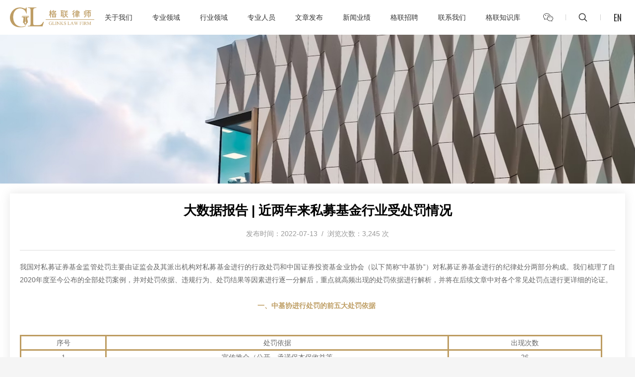

--- FILE ---
content_type: text/html; charset=UTF-8
request_url: https://www.glinkslaw.com/2225.html
body_size: 16041
content:
<!DOCTYPE html>
<html dir="ltr" lang="zh-CN" prefix="og: https://ogp.me/ns#">

<head>
    <meta charset="UTF-8" />
    <meta http-equiv="X-UA-Compatible" content="IE=edge">
    <meta name="viewport" content="width=device-width, initial-scale=1, minimum-scale=1, maximum-scale=1">
    <meta name="renderer" content="webkit">
    <meta http-equiv="Cache-Control" content="no-siteapp" />
    <link rel="shortcut icon" type="image/x-icon" href="/favicon.ico" />

    <link rel="preconnect" href="https://fonts.googleapis.com">
    <link rel="preconnect" href="https://fonts.gstatic.com" crossorigin>
    <link href="https://fonts.googleapis.com/css2?family=Bebas+Neue&family=Oswald:wght@200..700&display=swap" rel="stylesheet">

    <title>大数据报告 | 近两年来私募基金行业受处罚情况 | 上海格联律师事务所</title>

		<!-- All in One SEO 4.5.0 - aioseo.com -->
		<meta name="description" content="我国对私募证券基金监管处罚主要由证监会及其派出机构对私募基金进行的行政处罚和中国证券投资基金业协会（以下简称“" />
		<meta name="robots" content="max-image-preview:large" />
		<link rel="canonical" href="https://www.glinkslaw.com/2225.html" />
		<meta name="generator" content="All in One SEO (AIOSEO) 4.5.0" />
		<meta property="og:locale" content="zh_CN" />
		<meta property="og:site_name" content="上海格联律师事务所 |" />
		<meta property="og:type" content="article" />
		<meta property="og:title" content="大数据报告 | 近两年来私募基金行业受处罚情况 | 上海格联律师事务所" />
		<meta property="og:description" content="我国对私募证券基金监管处罚主要由证监会及其派出机构对私募基金进行的行政处罚和中国证券投资基金业协会（以下简称“" />
		<meta property="og:url" content="https://www.glinkslaw.com/2225.html" />
		<meta property="article:published_time" content="2022-07-13T07:51:09+00:00" />
		<meta property="article:modified_time" content="2022-07-13T08:10:46+00:00" />
		<meta name="twitter:card" content="summary" />
		<meta name="twitter:title" content="大数据报告 | 近两年来私募基金行业受处罚情况 | 上海格联律师事务所" />
		<meta name="twitter:description" content="我国对私募证券基金监管处罚主要由证监会及其派出机构对私募基金进行的行政处罚和中国证券投资基金业协会（以下简称“" />
		<!-- All in One SEO -->

<link rel='dns-prefetch' href='//www.glinkslaw.com' />
<style id='wp-img-auto-sizes-contain-inline-css' type='text/css'>
img:is([sizes=auto i],[sizes^="auto," i]){contain-intrinsic-size:3000px 1500px}
/*# sourceURL=wp-img-auto-sizes-contain-inline-css */
</style>
<style id='wp-block-library-inline-css' type='text/css'>
:root{--wp-block-synced-color:#7a00df;--wp-block-synced-color--rgb:122,0,223;--wp-bound-block-color:var(--wp-block-synced-color);--wp-editor-canvas-background:#ddd;--wp-admin-theme-color:#007cba;--wp-admin-theme-color--rgb:0,124,186;--wp-admin-theme-color-darker-10:#006ba1;--wp-admin-theme-color-darker-10--rgb:0,107,160.5;--wp-admin-theme-color-darker-20:#005a87;--wp-admin-theme-color-darker-20--rgb:0,90,135;--wp-admin-border-width-focus:2px}@media (min-resolution:192dpi){:root{--wp-admin-border-width-focus:1.5px}}.wp-element-button{cursor:pointer}:root .has-very-light-gray-background-color{background-color:#eee}:root .has-very-dark-gray-background-color{background-color:#313131}:root .has-very-light-gray-color{color:#eee}:root .has-very-dark-gray-color{color:#313131}:root .has-vivid-green-cyan-to-vivid-cyan-blue-gradient-background{background:linear-gradient(135deg,#00d084,#0693e3)}:root .has-purple-crush-gradient-background{background:linear-gradient(135deg,#34e2e4,#4721fb 50%,#ab1dfe)}:root .has-hazy-dawn-gradient-background{background:linear-gradient(135deg,#faaca8,#dad0ec)}:root .has-subdued-olive-gradient-background{background:linear-gradient(135deg,#fafae1,#67a671)}:root .has-atomic-cream-gradient-background{background:linear-gradient(135deg,#fdd79a,#004a59)}:root .has-nightshade-gradient-background{background:linear-gradient(135deg,#330968,#31cdcf)}:root .has-midnight-gradient-background{background:linear-gradient(135deg,#020381,#2874fc)}:root{--wp--preset--font-size--normal:16px;--wp--preset--font-size--huge:42px}.has-regular-font-size{font-size:1em}.has-larger-font-size{font-size:2.625em}.has-normal-font-size{font-size:var(--wp--preset--font-size--normal)}.has-huge-font-size{font-size:var(--wp--preset--font-size--huge)}.has-text-align-center{text-align:center}.has-text-align-left{text-align:left}.has-text-align-right{text-align:right}.has-fit-text{white-space:nowrap!important}#end-resizable-editor-section{display:none}.aligncenter{clear:both}.items-justified-left{justify-content:flex-start}.items-justified-center{justify-content:center}.items-justified-right{justify-content:flex-end}.items-justified-space-between{justify-content:space-between}.screen-reader-text{border:0;clip-path:inset(50%);height:1px;margin:-1px;overflow:hidden;padding:0;position:absolute;width:1px;word-wrap:normal!important}.screen-reader-text:focus{background-color:#ddd;clip-path:none;color:#444;display:block;font-size:1em;height:auto;left:5px;line-height:normal;padding:15px 23px 14px;text-decoration:none;top:5px;width:auto;z-index:100000}html :where(.has-border-color){border-style:solid}html :where([style*=border-top-color]){border-top-style:solid}html :where([style*=border-right-color]){border-right-style:solid}html :where([style*=border-bottom-color]){border-bottom-style:solid}html :where([style*=border-left-color]){border-left-style:solid}html :where([style*=border-width]){border-style:solid}html :where([style*=border-top-width]){border-top-style:solid}html :where([style*=border-right-width]){border-right-style:solid}html :where([style*=border-bottom-width]){border-bottom-style:solid}html :where([style*=border-left-width]){border-left-style:solid}html :where(img[class*=wp-image-]){height:auto;max-width:100%}:where(figure){margin:0 0 1em}html :where(.is-position-sticky){--wp-admin--admin-bar--position-offset:var(--wp-admin--admin-bar--height,0px)}@media screen and (max-width:600px){html :where(.is-position-sticky){--wp-admin--admin-bar--position-offset:0px}}

/*# sourceURL=wp-block-library-inline-css */
</style><style id='global-styles-inline-css' type='text/css'>
:root{--wp--preset--aspect-ratio--square: 1;--wp--preset--aspect-ratio--4-3: 4/3;--wp--preset--aspect-ratio--3-4: 3/4;--wp--preset--aspect-ratio--3-2: 3/2;--wp--preset--aspect-ratio--2-3: 2/3;--wp--preset--aspect-ratio--16-9: 16/9;--wp--preset--aspect-ratio--9-16: 9/16;--wp--preset--color--black: #000000;--wp--preset--color--cyan-bluish-gray: #abb8c3;--wp--preset--color--white: #ffffff;--wp--preset--color--pale-pink: #f78da7;--wp--preset--color--vivid-red: #cf2e2e;--wp--preset--color--luminous-vivid-orange: #ff6900;--wp--preset--color--luminous-vivid-amber: #fcb900;--wp--preset--color--light-green-cyan: #7bdcb5;--wp--preset--color--vivid-green-cyan: #00d084;--wp--preset--color--pale-cyan-blue: #8ed1fc;--wp--preset--color--vivid-cyan-blue: #0693e3;--wp--preset--color--vivid-purple: #9b51e0;--wp--preset--gradient--vivid-cyan-blue-to-vivid-purple: linear-gradient(135deg,rgb(6,147,227) 0%,rgb(155,81,224) 100%);--wp--preset--gradient--light-green-cyan-to-vivid-green-cyan: linear-gradient(135deg,rgb(122,220,180) 0%,rgb(0,208,130) 100%);--wp--preset--gradient--luminous-vivid-amber-to-luminous-vivid-orange: linear-gradient(135deg,rgb(252,185,0) 0%,rgb(255,105,0) 100%);--wp--preset--gradient--luminous-vivid-orange-to-vivid-red: linear-gradient(135deg,rgb(255,105,0) 0%,rgb(207,46,46) 100%);--wp--preset--gradient--very-light-gray-to-cyan-bluish-gray: linear-gradient(135deg,rgb(238,238,238) 0%,rgb(169,184,195) 100%);--wp--preset--gradient--cool-to-warm-spectrum: linear-gradient(135deg,rgb(74,234,220) 0%,rgb(151,120,209) 20%,rgb(207,42,186) 40%,rgb(238,44,130) 60%,rgb(251,105,98) 80%,rgb(254,248,76) 100%);--wp--preset--gradient--blush-light-purple: linear-gradient(135deg,rgb(255,206,236) 0%,rgb(152,150,240) 100%);--wp--preset--gradient--blush-bordeaux: linear-gradient(135deg,rgb(254,205,165) 0%,rgb(254,45,45) 50%,rgb(107,0,62) 100%);--wp--preset--gradient--luminous-dusk: linear-gradient(135deg,rgb(255,203,112) 0%,rgb(199,81,192) 50%,rgb(65,88,208) 100%);--wp--preset--gradient--pale-ocean: linear-gradient(135deg,rgb(255,245,203) 0%,rgb(182,227,212) 50%,rgb(51,167,181) 100%);--wp--preset--gradient--electric-grass: linear-gradient(135deg,rgb(202,248,128) 0%,rgb(113,206,126) 100%);--wp--preset--gradient--midnight: linear-gradient(135deg,rgb(2,3,129) 0%,rgb(40,116,252) 100%);--wp--preset--font-size--small: 13px;--wp--preset--font-size--medium: 20px;--wp--preset--font-size--large: 36px;--wp--preset--font-size--x-large: 42px;--wp--preset--spacing--20: 0.44rem;--wp--preset--spacing--30: 0.67rem;--wp--preset--spacing--40: 1rem;--wp--preset--spacing--50: 1.5rem;--wp--preset--spacing--60: 2.25rem;--wp--preset--spacing--70: 3.38rem;--wp--preset--spacing--80: 5.06rem;--wp--preset--shadow--natural: 6px 6px 9px rgba(0, 0, 0, 0.2);--wp--preset--shadow--deep: 12px 12px 50px rgba(0, 0, 0, 0.4);--wp--preset--shadow--sharp: 6px 6px 0px rgba(0, 0, 0, 0.2);--wp--preset--shadow--outlined: 6px 6px 0px -3px rgb(255, 255, 255), 6px 6px rgb(0, 0, 0);--wp--preset--shadow--crisp: 6px 6px 0px rgb(0, 0, 0);}:where(.is-layout-flex){gap: 0.5em;}:where(.is-layout-grid){gap: 0.5em;}body .is-layout-flex{display: flex;}.is-layout-flex{flex-wrap: wrap;align-items: center;}.is-layout-flex > :is(*, div){margin: 0;}body .is-layout-grid{display: grid;}.is-layout-grid > :is(*, div){margin: 0;}:where(.wp-block-columns.is-layout-flex){gap: 2em;}:where(.wp-block-columns.is-layout-grid){gap: 2em;}:where(.wp-block-post-template.is-layout-flex){gap: 1.25em;}:where(.wp-block-post-template.is-layout-grid){gap: 1.25em;}.has-black-color{color: var(--wp--preset--color--black) !important;}.has-cyan-bluish-gray-color{color: var(--wp--preset--color--cyan-bluish-gray) !important;}.has-white-color{color: var(--wp--preset--color--white) !important;}.has-pale-pink-color{color: var(--wp--preset--color--pale-pink) !important;}.has-vivid-red-color{color: var(--wp--preset--color--vivid-red) !important;}.has-luminous-vivid-orange-color{color: var(--wp--preset--color--luminous-vivid-orange) !important;}.has-luminous-vivid-amber-color{color: var(--wp--preset--color--luminous-vivid-amber) !important;}.has-light-green-cyan-color{color: var(--wp--preset--color--light-green-cyan) !important;}.has-vivid-green-cyan-color{color: var(--wp--preset--color--vivid-green-cyan) !important;}.has-pale-cyan-blue-color{color: var(--wp--preset--color--pale-cyan-blue) !important;}.has-vivid-cyan-blue-color{color: var(--wp--preset--color--vivid-cyan-blue) !important;}.has-vivid-purple-color{color: var(--wp--preset--color--vivid-purple) !important;}.has-black-background-color{background-color: var(--wp--preset--color--black) !important;}.has-cyan-bluish-gray-background-color{background-color: var(--wp--preset--color--cyan-bluish-gray) !important;}.has-white-background-color{background-color: var(--wp--preset--color--white) !important;}.has-pale-pink-background-color{background-color: var(--wp--preset--color--pale-pink) !important;}.has-vivid-red-background-color{background-color: var(--wp--preset--color--vivid-red) !important;}.has-luminous-vivid-orange-background-color{background-color: var(--wp--preset--color--luminous-vivid-orange) !important;}.has-luminous-vivid-amber-background-color{background-color: var(--wp--preset--color--luminous-vivid-amber) !important;}.has-light-green-cyan-background-color{background-color: var(--wp--preset--color--light-green-cyan) !important;}.has-vivid-green-cyan-background-color{background-color: var(--wp--preset--color--vivid-green-cyan) !important;}.has-pale-cyan-blue-background-color{background-color: var(--wp--preset--color--pale-cyan-blue) !important;}.has-vivid-cyan-blue-background-color{background-color: var(--wp--preset--color--vivid-cyan-blue) !important;}.has-vivid-purple-background-color{background-color: var(--wp--preset--color--vivid-purple) !important;}.has-black-border-color{border-color: var(--wp--preset--color--black) !important;}.has-cyan-bluish-gray-border-color{border-color: var(--wp--preset--color--cyan-bluish-gray) !important;}.has-white-border-color{border-color: var(--wp--preset--color--white) !important;}.has-pale-pink-border-color{border-color: var(--wp--preset--color--pale-pink) !important;}.has-vivid-red-border-color{border-color: var(--wp--preset--color--vivid-red) !important;}.has-luminous-vivid-orange-border-color{border-color: var(--wp--preset--color--luminous-vivid-orange) !important;}.has-luminous-vivid-amber-border-color{border-color: var(--wp--preset--color--luminous-vivid-amber) !important;}.has-light-green-cyan-border-color{border-color: var(--wp--preset--color--light-green-cyan) !important;}.has-vivid-green-cyan-border-color{border-color: var(--wp--preset--color--vivid-green-cyan) !important;}.has-pale-cyan-blue-border-color{border-color: var(--wp--preset--color--pale-cyan-blue) !important;}.has-vivid-cyan-blue-border-color{border-color: var(--wp--preset--color--vivid-cyan-blue) !important;}.has-vivid-purple-border-color{border-color: var(--wp--preset--color--vivid-purple) !important;}.has-vivid-cyan-blue-to-vivid-purple-gradient-background{background: var(--wp--preset--gradient--vivid-cyan-blue-to-vivid-purple) !important;}.has-light-green-cyan-to-vivid-green-cyan-gradient-background{background: var(--wp--preset--gradient--light-green-cyan-to-vivid-green-cyan) !important;}.has-luminous-vivid-amber-to-luminous-vivid-orange-gradient-background{background: var(--wp--preset--gradient--luminous-vivid-amber-to-luminous-vivid-orange) !important;}.has-luminous-vivid-orange-to-vivid-red-gradient-background{background: var(--wp--preset--gradient--luminous-vivid-orange-to-vivid-red) !important;}.has-very-light-gray-to-cyan-bluish-gray-gradient-background{background: var(--wp--preset--gradient--very-light-gray-to-cyan-bluish-gray) !important;}.has-cool-to-warm-spectrum-gradient-background{background: var(--wp--preset--gradient--cool-to-warm-spectrum) !important;}.has-blush-light-purple-gradient-background{background: var(--wp--preset--gradient--blush-light-purple) !important;}.has-blush-bordeaux-gradient-background{background: var(--wp--preset--gradient--blush-bordeaux) !important;}.has-luminous-dusk-gradient-background{background: var(--wp--preset--gradient--luminous-dusk) !important;}.has-pale-ocean-gradient-background{background: var(--wp--preset--gradient--pale-ocean) !important;}.has-electric-grass-gradient-background{background: var(--wp--preset--gradient--electric-grass) !important;}.has-midnight-gradient-background{background: var(--wp--preset--gradient--midnight) !important;}.has-small-font-size{font-size: var(--wp--preset--font-size--small) !important;}.has-medium-font-size{font-size: var(--wp--preset--font-size--medium) !important;}.has-large-font-size{font-size: var(--wp--preset--font-size--large) !important;}.has-x-large-font-size{font-size: var(--wp--preset--font-size--x-large) !important;}
/*# sourceURL=global-styles-inline-css */
</style>

<style id='classic-theme-styles-inline-css' type='text/css'>
/*! This file is auto-generated */
.wp-block-button__link{color:#fff;background-color:#32373c;border-radius:9999px;box-shadow:none;text-decoration:none;padding:calc(.667em + 2px) calc(1.333em + 2px);font-size:1.125em}.wp-block-file__button{background:#32373c;color:#fff;text-decoration:none}
/*# sourceURL=/wp-includes/css/classic-themes.min.css */
</style>
<link rel='stylesheet' id='bootstrap-css' href='https://www.glinkslaw.com/wp-content/themes/gelian/assets/dist/vendor/bootstrap-3.3.7/css/bootstrap.min.css?ver=6.9' type='text/css' media='all' />
<link rel='stylesheet' id='animate-css' href='https://www.glinkslaw.com/wp-content/themes/gelian/assets/dist/vendor/animate.css/3.7.2/animate.min.css?ver=6.9' type='text/css' media='all' />
<link rel='stylesheet' id='swiper-css' href='https://www.glinkslaw.com/wp-content/themes/gelian/assets/dist/vendor/swiper/4.4.1/css/swiper.min.css?ver=6.9' type='text/css' media='all' />
<link rel='stylesheet' id='fancybox-css' href='https://www.glinkslaw.com/wp-content/themes/gelian/assets/dist/vendor/fancybox/3.3.5/jquery.fancybox.min.css?ver=6.9' type='text/css' media='all' />
<link rel='stylesheet' id='nice-select-css' href='https://www.glinkslaw.com/wp-content/themes/gelian/assets/dist/vendor/nice-select/css/nice-select.min.css?ver=6.9' type='text/css' media='all' />
<link rel='stylesheet' id='fullPage-css' href='https://www.glinkslaw.com/wp-content/themes/gelian/assets/dist/vendor/mCustomScrollbar/jquery.mCustomScrollbar.css?ver=6.9' type='text/css' media='all' />
<link rel='stylesheet' id='css-css' href='https://www.glinkslaw.com/wp-content/themes/gelian/assets/dist/css/app.css?ver=1.12' type='text/css' media='all' />
<script type="text/javascript" src="https://www.glinkslaw.com/wp-includes/js/jquery/jquery.min.js?ver=3.7.1" id="jquery-core-js"></script>
<script type="text/javascript" src="https://www.glinkslaw.com/wp-includes/js/jquery/jquery-migrate.min.js?ver=3.4.1" id="jquery-migrate-js"></script>

<link rel='shortlink' href='https://www.glinkslaw.com/?p=2225' />
    <script>
        var _hmt = _hmt || [];
        (function() {
            var hm = document.createElement("script");
            hm.src = "https://hm.baidu.com/hm.js?a39837e86978363ce021c3be67126c9e";
            var s = document.getElementsByTagName("script")[0];
            s.parentNode.insertBefore(hm, s);
        })();
    </script>

</head>

<body class="wp-singular post-template-default single single-post postid-2225 single-format-standard wp-theme-gelian">
    <div id="warper">

        <header class="header">
            <div class="w header__inner">
                <a href="https://www.glinkslaw.com" class="header__logo">
                    <img src="https://www.glinkslaw.com/wp-content/themes/gelian/assets/dist/img/logo.png" alt="上海格联律师事务所">
                </a>
                <div class="header__navigation">
                    <ul>
                        
<li class="m 
">
    <a href="https://www.glinkslaw.com/aboutus">
        <span>关于我们</span>
        <i></i>
    </a>
</li>

<li class="m 
">
    <a href="https://www.glinkslaw.com/professional-field">
        <span>专业领域</span>
        <i></i>
    </a>
    <div class="sub">
                    <ul>
                                    <li>
                        <a href="https://www.glinkslaw.com/professional_field/131.html">
                            知识产权                        </a>
                    </li>
                                    <li>
                        <a href="https://www.glinkslaw.com/professional_field/125.html">
                            数据合规、隐私和数字经济                        </a>
                    </li>
                                    <li>
                        <a href="https://www.glinkslaw.com/professional_field/134.html">
                            外商直接投资和投资并购                        </a>
                    </li>
                                    <li>
                        <a href="https://www.glinkslaw.com/professional_field/117.html">
                            海事海商                        </a>
                    </li>
                                    <li>
                        <a href="https://www.glinkslaw.com/professional_field/126.html">
                            劳动人事                        </a>
                    </li>
                                    <li>
                        <a href="https://www.glinkslaw.com/professional_field/129.html">
                            证券与资本市场                        </a>
                    </li>
                                    <li>
                        <a href="https://www.glinkslaw.com/professional_field/110.html">
                            刑事辩护、涉刑调查与刑事风险防控                        </a>
                    </li>
                                    <li>
                        <a href="https://www.glinkslaw.com/professional_field/1361.html">
                            合规与监管                        </a>
                    </li>
                                    <li>
                        <a href="https://www.glinkslaw.com/professional_field/137.html">
                            建设工程                        </a>
                    </li>
                                    <li>
                        <a href="https://www.glinkslaw.com/professional_field/1359.html">
                            婚姻家事                        </a>
                    </li>
                                    <li>
                        <a href="https://www.glinkslaw.com/professional_field/1360.html">
                            商事争议解决                        </a>
                    </li>
                                    <li>
                        <a href="https://www.glinkslaw.com/professional_field/4692.html">
                            行政法与政府法律事务                        </a>
                    </li>
                                    <li>
                        <a href="https://www.glinkslaw.com/professional_field/4505.html">
                            财富管理                        </a>
                    </li>
                                    <li>
                        <a href="https://www.glinkslaw.com/professional_field/4502.html">
                            不良资产处置                        </a>
                    </li>
                            </ul>
            </div>
</li>

<li class="m 
">
    <a href="https://www.glinkslaw.com/industry-field">
        <span>行业领域</span>
        <i></i>
    </a>
    <div class="sub">
                    <ul>
                                    <li>
                        <a href="https://www.glinkslaw.com/industry_field/3959.html">
                            电信、媒体和技术（TMT）                        </a>
                    </li>
                                    <li>
                        <a href="https://www.glinkslaw.com/industry_field/3954.html">
                            房地产                        </a>
                    </li>
                                    <li>
                        <a href="https://www.glinkslaw.com/industry_field/3621.html">
                            酒店及零售                        </a>
                    </li>
                                    <li>
                        <a href="https://www.glinkslaw.com/industry_field/3619.html">
                            医药健康                        </a>
                    </li>
                                    <li>
                        <a href="https://www.glinkslaw.com/industry_field/3617.html">
                            化工                        </a>
                    </li>
                                    <li>
                        <a href="https://www.glinkslaw.com/industry_field/3614.html">
                            文化娱乐                        </a>
                    </li>
                            </ul>
            </div>
</li>


<li class="m 
">
    <a href="https://www.glinkslaw.com/lawyers">
        <span>专业人员</span>
        <i></i>
    </a>
</li>

<li class="m 
">
    <a href="https://www.glinkslaw.com/article-release">
        <span>文章发布</span>
        <i></i>
    </a>
</li>

<li class="m 
">
    <a href="https://www.glinkslaw.com/news">
        <span>新闻业绩</span>
        <i></i>
    </a>
</li>

<li class="m 
">
    <a href="https://www.glinkslaw.com/join-us">
        <span>格联招聘</span>
        <i></i>
    </a>
</li>

<li class="m 
">
    <a href="https://www.glinkslaw.com/contact-us">
        <span>联系我们</span>
        <i></i>
    </a>
</li>

<li class="m">
    <a href="https://www.thinktank.glinkslaw.com/login " target="_blank" rel="noopener noreferrer">
        <span>格联知识库</span>
        <i></i>
    </a>
</li>                    </ul>
                </div>
                <div class="header__icons">
                    <ul>
                        <li class="header__icons-qr">
                            <a href="javascript:;">
                                <svg role="img">
                                    <use xlink:href="https://www.glinkslaw.com/wp-content/themes/gelian/assets/dist/svg/svg-symbols.svg#wechat"></use>
                                </svg>
                            </a>
                                                        <div class="qrbox">
                                                                    <img src="https://www.glinkslaw.com/wp-content/uploads/2020/07/2020071706283126.jpg" alt="qrcode" />
                                                            </div>
                        </li>
                        <li class="header__icons-search">
                            <a href="javascript:;">
                                <svg role="img">
                                    <use xlink:href="https://www.glinkslaw.com/wp-content/themes/gelian/assets/dist/svg/svg-symbols.svg#search"></use>
                                </svg>
                            </a>
                        </li>
                        	<li class="lang-item lang-item-2 lang-item-zh current-lang lang-item-first"><a  lang="zh-CN" hreflang="zh-CN" href="https://www.glinkslaw.com/2225.html">中</a></li>
	<li class="lang-item lang-item-5 lang-item-en no-translation"><a  lang="en-US" hreflang="en-US" href="https://www.glinkslaw.com/en/">En</a></li>
                    </ul>
                </div>
            </div>
        </header>

        <div class="mobile-icon">
            <button type="button" class="hamburger is-closed" data-toggle="offcanvas">

                <span class="hamb-top"></span>
                <span class="hamb-middle"></span>
                <span class="hamb-bottom"></span>

            </button>
        </div>

<div class="n_banner">
            <div class="bg" style="background-image:url('https://www.glinkslaw.com/wp-content/uploads/2025/08/2025082506072375.jpg');"></div>
    </div>



<div class="w_small news__content">
    <div class="news__content-wrap">
        <h1 class="news__content-title">
            <b>大数据报告 | 近两年来私募基金行业受处罚情况</b>
        </h1>
        <div class="news__content-info">
        发布时间：2022-07-13&nbsp;&nbsp;/&nbsp;&nbsp;浏览次数：3,245 次        </div>
        <div class="clearfix news__content-txt">
            <div id="page-content" class="rich_media_area_primary">
<div class="rich_media_area_primary_inner js_rich_media_area_primary_inner">
<div id="img-content" class="rich_media_wrp">
<div id="js_content" class="rich_media_content ">
<section>
<section>
<section><span style="font-family: arial, helvetica, sans-serif;">我国对私募证券基金监管处罚主要由证监会及其派出机构对私募基金进行的行政处罚和中国证券投资基金业协会（以下简称“中基协”）对私募证券基金进行的纪律处分两部分构成。我们梳理了自2020年度至今公布的全部处罚案例，并对处罚依据、违规行为、处罚结果等因素进行逐一分解后，重点就高频出现的处罚依据进行解析，并将在后续文章中对各个常见处罚点进行更详细的论证。</span></section>
<section>      </section>
</section>
<section>
<section></section>
</section>
<section></section>
<section>
<section>
<section>
<p style="text-align: center;"><span style="font-family: arial, helvetica, sans-serif; color: #bd9c61;"><strong>一、中基协进行处罚的前五大处罚依据 </strong></span></p>
<p>&nbsp;</p>
</section>
</section>
</section>
<section>
<table style="border-color: #bd9c61; width: 97.8583%;" cellspacing="0">
<tbody>
<tr>
<td style="width: 283px; text-align: center; border-color: #bd9c61; border-style: solid;" valign="center"><span style="font-family: arial, helvetica, sans-serif;">序号</span></td>
<td style="width: 1158px; text-align: center; border-color: #bd9c61; border-style: solid;" valign="center"><span style="font-family: arial, helvetica, sans-serif;">处罚依据</span></td>
<td style="width: 514px; text-align: center; border-color: #bd9c61; border-style: solid;" valign="center"><span style="font-family: arial, helvetica, sans-serif;">出现次数</span></td>
</tr>
<tr>
<td style="width: 283px; text-align: center; border-color: #bd9c61; border-style: solid;" valign="center"><span style="font-family: arial, helvetica, sans-serif;">1</span></td>
<td style="width: 1158px; text-align: center; border-color: #bd9c61; border-style: solid;" valign="center"><span style="font-family: arial, helvetica, sans-serif;">宣传推介（公开、承诺保本保收益等</span></td>
<td style="width: 514px; text-align: center; border-color: #bd9c61; border-style: solid;" valign="center"><span style="font-family: arial, helvetica, sans-serif;">26</span></td>
</tr>
<tr>
<td style="width: 283px; text-align: center; border-color: #bd9c61; border-style: solid;" valign="center"><span style="font-family: arial, helvetica, sans-serif;">2</span></td>
<td style="width: 1158px; text-align: center; border-color: #bd9c61; border-style: solid;" valign="center"><span style="font-family: arial, helvetica, sans-serif;">信息披露不准确、不及时或存在重大遗漏</span></td>
<td style="width: 514px; text-align: center; border-color: #bd9c61; border-style: solid;" valign="center"><span style="font-family: arial, helvetica, sans-serif;">18</span></td>
</tr>
<tr>
<td style="width: 283px; text-align: center; border-color: #bd9c61; border-style: solid;" valign="center"><span style="font-family: arial, helvetica, sans-serif;">3</span></td>
<td style="width: 1158px; text-align: center; border-color: #bd9c61; border-style: solid;" valign="center"><span style="font-family: arial, helvetica, sans-serif;">管理人协会公示信息不准确不及时</span></td>
<td style="width: 514px; text-align: center; border-color: #bd9c61; border-style: solid;" valign="center"><span style="font-family: arial, helvetica, sans-serif;">11</span></td>
</tr>
<tr>
<td style="width: 283px; text-align: center; border-color: #bd9c61; border-style: solid;" valign="center"><span style="font-family: arial, helvetica, sans-serif;">4</span></td>
<td style="width: 1158px; text-align: center; border-color: #bd9c61; border-style: solid;" valign="center"><span style="font-family: arial, helvetica, sans-serif;">未进行投资者适当性匹配</span></td>
<td style="width: 514px; text-align: center; border-color: #bd9c61; border-style: solid;" valign="center"><span style="font-family: arial, helvetica, sans-serif;">10</span></td>
</tr>
<tr>
<td style="width: 283px; text-align: center; border-color: #bd9c61; border-style: solid;" valign="center"><span style="font-family: arial, helvetica, sans-serif;">5</span></td>
<td style="width: 1158px; text-align: center; border-color: #bd9c61; border-style: solid;" valign="center"><span style="font-family: arial, helvetica, sans-serif;">基金备案信息错报、漏报、虚假报送</span></td>
<td style="width: 514px; text-align: center; border-color: #bd9c61; border-style: solid;" valign="center"><span style="font-family: arial, helvetica, sans-serif;">9</span></td>
</tr>
</tbody>
</table>
</section>
<section>
<section>
<section>
<p style="text-align: center;"><span style="font-family: arial, helvetica, sans-serif; color: #bd9c61;"><strong>二、证监会及其派出机构进行处罚的主要依据</strong></span></p>
<p>&nbsp;</p>
</section>
</section>
</section>
<section>
<table style="border-color: #bd9c61; width: 97.6809%;" cellspacing="0">
<tbody>
<tr>
<td style="width: 11.9705%; text-align: center; border-color: #bd9c61; border-style: solid;" valign="center"><span style="font-family: arial, helvetica, sans-serif;">序号</span></td>
<td style="width: 69.0608%; text-align: center; border-color: #bd9c61; border-style: solid;" valign="center"><span style="font-family: arial, helvetica, sans-serif;">处罚依据</span></td>
<td style="width: 277.532%; text-align: center; border-color: #bd9c61; border-style: solid;" valign="center"><span style="font-family: arial, helvetica, sans-serif;">出现次数</span></td>
</tr>
<tr>
<td style="width: 11.9705%; text-align: center; border-color: #bd9c61; border-style: solid;" valign="center"><span style="font-family: arial, helvetica, sans-serif;">1</span></td>
<td style="width: 69.0608%; text-align: center; border-color: #bd9c61; border-style: solid;" valign="center"><span style="font-family: arial, helvetica, sans-serif;">未备案、登记备案信息不准确、不完整、更新不及时</span></td>
<td style="width: 277.532%; text-align: center; border-color: #bd9c61; border-style: solid;" valign="center"><span style="font-family: arial, helvetica, sans-serif;">48</span></td>
</tr>
<tr>
<td style="width: 11.9705%; text-align: center; border-color: #bd9c61; border-style: solid;" valign="center"><span style="font-family: arial, helvetica, sans-serif;">2</span></td>
<td style="width: 69.0608%; text-align: center; border-color: #bd9c61; border-style: solid;" valign="center"><span style="font-family: arial, helvetica, sans-serif;">未履行诚实信用、谨慎勤勉的义务</span></td>
<td style="width: 277.532%; text-align: center; border-color: #bd9c61; border-style: solid;" valign="center"><span style="font-family: arial, helvetica, sans-serif;">39</span></td>
</tr>
<tr>
<td style="width: 11.9705%; text-align: center; border-color: #bd9c61; border-style: solid;" valign="center"><span style="font-family: arial, helvetica, sans-serif;">3</span></td>
<td style="width: 69.0608%; text-align: center; border-color: #bd9c61; border-style: solid;" valign="center"><span style="font-family: arial, helvetica, sans-serif;">信息披露</span></td>
<td style="width: 277.532%; text-align: center; border-color: #bd9c61; border-style: solid;" valign="center"><span style="font-family: arial, helvetica, sans-serif;">34</span></td>
</tr>
<tr>
<td style="width: 11.9705%; text-align: center; border-color: #bd9c61; border-style: solid;" valign="center"><span style="font-family: arial, helvetica, sans-serif;">4</span></td>
<td style="width: 69.0608%; text-align: center; border-color: #bd9c61; border-style: solid;" valign="center"><span style="font-family: arial, helvetica, sans-serif;">保本保收益的宣传</span></td>
<td style="width: 277.532%; text-align: center; border-color: #bd9c61; border-style: solid;" valign="center"><span style="font-family: arial, helvetica, sans-serif;">27</span></td>
</tr>
<tr>
<td style="width: 11.9705%; text-align: center; border-color: #bd9c61; border-style: solid;" valign="center"><span style="font-family: arial, helvetica, sans-serif;">5</span></td>
<td style="width: 69.0608%; text-align: center; border-color: #bd9c61; border-style: solid;" valign="center"><span style="font-family: arial, helvetica, sans-serif;">未妥善保存私募基金的相关材料</span></td>
<td style="width: 277.532%; text-align: center; border-color: #bd9c61; border-style: solid;" valign="center"><span style="font-family: arial, helvetica, sans-serif;">19</span></td>
</tr>
<tr>
<td style="width: 11.9705%; text-align: center; border-color: #bd9c61; border-style: solid;" valign="center"><span style="font-family: arial, helvetica, sans-serif;">6</span></td>
<td style="width: 69.0608%; text-align: center; border-color: #bd9c61; border-style: solid;" valign="center"><span style="font-family: arial, helvetica, sans-serif;">投资者适当性相关制度不完整、执行不到位</span></td>
<td style="width: 277.532%; text-align: center; border-color: #bd9c61; border-style: solid;" valign="center"><span style="font-family: arial, helvetica, sans-serif;">18</span></td>
</tr>
<tr>
<td style="width: 11.9705%; text-align: center; border-color: #bd9c61; border-style: solid;" valign="center"><span style="font-family: arial, helvetica, sans-serif;">7</span></td>
<td style="width: 69.0608%; text-align: center; border-color: #bd9c61; border-style: solid;" valign="center"><span style="font-family: arial, helvetica, sans-serif;">涉及向不合格投资者募集</span></td>
<td style="width: 277.532%; text-align: center; border-color: #bd9c61; border-style: solid;" valign="center"><span style="font-family: arial, helvetica, sans-serif;">16</span></td>
</tr>
<tr>
<td style="width: 11.9705%; text-align: center; border-color: #bd9c61; border-style: solid;" valign="center"><span style="font-family: arial, helvetica, sans-serif;">8</span></td>
<td style="width: 69.0608%; text-align: center; border-color: #bd9c61; border-style: solid;" valign="center"><span style="font-family: arial, helvetica, sans-serif;">未按监管机构要求提供检查资料</span></td>
<td style="width: 277.532%; text-align: center; border-color: #bd9c61; border-style: solid;" valign="center"><span style="font-family: arial, helvetica, sans-serif;">12</span></td>
</tr>
<tr>
<td style="width: 11.9705%; text-align: center; border-color: #bd9c61; border-style: solid;" valign="center"><span style="font-family: arial, helvetica, sans-serif;">9</span></td>
<td style="width: 69.0608%; text-align: center; border-color: #bd9c61; border-style: solid;" valign="center"><span style="font-family: arial, helvetica, sans-serif;">侵占、挪用基金财产</span></td>
<td style="width: 277.532%; text-align: center; border-color: #bd9c61; border-style: solid;" valign="center"><span style="font-family: arial, helvetica, sans-serif;">11</span></td>
</tr>
<tr>
<td style="width: 11.9705%; text-align: center; border-color: #bd9c61; border-style: solid;" valign="center"><span style="font-family: arial, helvetica, sans-serif;">10</span></td>
<td style="width: 69.0608%; text-align: center; border-color: #bd9c61; border-style: solid;" valign="center"><span style="font-family: arial, helvetica, sans-serif;">未对投资者风险识别和承担能力评估</span></td>
<td style="width: 277.532%; text-align: center; border-color: #bd9c61; border-style: solid;" valign="center"><span style="font-family: arial, helvetica, sans-serif;">10</span></td>
</tr>
<tr>
<td style="width: 11.9705%; text-align: center; border-color: #bd9c61; border-style: solid;" valign="center"><span style="font-family: arial, helvetica, sans-serif;">11</span></td>
<td style="width: 69.0608%; text-align: center; border-color: #bd9c61; border-style: solid;" valign="center"><span style="font-family: arial, helvetica, sans-serif;">未托管、托管机构不合格</span></td>
<td style="width: 277.532%; text-align: center; border-color: #bd9c61; border-style: solid;" valign="center"><span style="font-family: arial, helvetica, sans-serif;">7</span></td>
</tr>
</tbody>
</table>
</section>
<section>
<section>
<section>
<p style="text-align: center;"><span style="font-family: arial, helvetica, sans-serif; color: #bd9c61;"><strong>三、证监会与中基协的处罚主要手段</strong></span></p>
<p>&nbsp;</p>
</section>
</section>
</section>
</section>
</div>
<p><span style="font-family: arial, helvetica, sans-serif;">从处罚方式来看，近两年证监会及其派出机构对私募基金监管处罚方式主要以采取责令改正、出具警示函方式为主。而中基协主要采取暂停受理私募基金产品备案、书面警示、取消会员资格、限期改正为主，原因主要是在于两个机构的性质、职能和依据的法律法规均不同。</span></p>
<p><span style="font-family: arial, helvetica, sans-serif;">中国证监会是作为国务院直属正部级事业单位，证监会行政处罚措施在法律上有一套完整的体系，根据《证券法》、《期货交易管理条例》、《私募投资基金监督管理暂行办法》等法律法规对私募基金管理人、私募基金托管人、私募基金销售机构及其他私募服务机构及其从业人员进行监督和处罚。</span></p>
<p><span style="font-family: arial, helvetica, sans-serif;">中基协是在证监会的监督指导和协会理事会的引领下，秉承“服务、自律、创新”，自愿结成的全国性、行业性、非营利性社会组织，实施处罚主要依据是主要根据作为《中国证券投资基金业协会纪律处分实施办法（试行）》。</span></p>
<table style="width: 99.6938%; border-color: #bd9c61;" cellspacing="0">
<tbody>
<tr>
<td style="width: 340.137%; text-align: center; border-color: #bd9c61; border-style: solid;" colspan="3" valign="center" width="552"><span style="font-family: arial, helvetica, sans-serif;">主要处罚方式</span></td>
</tr>
<tr>
<td style="width: 8.74786%; text-align: center; border-color: #bd9c61; border-style: solid;" valign="center" width="47"><span style="font-family: arial, helvetica, sans-serif;">序号</span></td>
<td style="width: 40.4803%; text-align: center; border-color: #bd9c61; border-style: solid;" valign="center" width="230"><span style="font-family: arial, helvetica, sans-serif;">中基协</span></td>
<td style="width: 290.909%; text-align: center; border-color: #bd9c61; border-style: solid;" valign="center" width="287"><span style="font-family: arial, helvetica, sans-serif;">证监会</span></td>
</tr>
<tr>
<td style="width: 8.74786%; text-align: center; border-color: #bd9c61; border-style: solid;" valign="center" width="47"><span style="font-family: arial, helvetica, sans-serif;">1</span></td>
<td style="width: 40.4803%; text-align: center; border-color: #bd9c61; border-style: solid;" valign="center" width="230"><span style="font-family: arial, helvetica, sans-serif;">暂停受理私募基金产品备案（3-6月）</span></td>
<td style="width: 290.909%; text-align: center; border-color: #bd9c61; border-style: solid;" valign="center" width="287"><span style="font-family: arial, helvetica, sans-serif;">出具警示函</span></td>
</tr>
<tr>
<td style="width: 8.74786%; text-align: center; border-color: #bd9c61; border-style: solid;" valign="center" width="47"><span style="font-family: arial, helvetica, sans-serif;">2</span></td>
<td style="width: 40.4803%; text-align: center; border-color: #bd9c61; border-style: solid;" valign="center" width="230"><span style="font-family: arial, helvetica, sans-serif;">书面警示</span></td>
<td style="width: 290.909%; text-align: center; border-color: #bd9c61; border-style: solid;" valign="center" width="287"><span style="font-family: arial, helvetica, sans-serif;">责令改正</span></td>
</tr>
<tr>
<td style="width: 8.74786%; text-align: center; border-color: #bd9c61; border-style: solid;" valign="center" width="47"><span style="font-family: arial, helvetica, sans-serif;">3</span></td>
<td style="width: 40.4803%; text-align: center; border-color: #bd9c61; border-style: solid;" valign="center" width="230"><span style="font-family: arial, helvetica, sans-serif;">取消会员资格</span></td>
<td style="width: 290.909%; text-align: center; border-color: #bd9c61; border-style: solid;" valign="center" width="287"><span style="font-family: arial, helvetica, sans-serif;"><strong>监管谈话</strong></span></td>
</tr>
<tr>
<td style="width: 8.74786%; text-align: center; border-color: #bd9c61; border-style: solid;" valign="center" width="47"><span style="font-family: arial, helvetica, sans-serif;">4</span></td>
<td style="width: 40.4803%; text-align: center; border-color: #bd9c61; border-style: solid;" valign="center" width="230"><span style="font-family: arial, helvetica, sans-serif;">限期改正</span></td>
<td style="width: 290.909%; text-align: center; border-color: #bd9c61; border-style: solid;" valign="center" width="287"><span style="font-family: arial, helvetica, sans-serif;"><strong>公开谴责</strong></span></td>
</tr>
</tbody>
</table>
<p><span style="font-family: arial, helvetica, sans-serif;">考虑到私募基金投融资需求的日益提升，并结合日趋严格的行业合规化要求，我们理解，为更好的搭建私募合规体系，不妨先从前述处罚的大数据入手，先看一看躺枪的事由，再听一听监管的分析，这可以帮助私募机构更好的理一理“募投管退”全生命周期合规要求。</span></p>
<p><span style="font-family: arial, helvetica, sans-serif;">我们拟以本文作为从私募基金处罚为视角看私募合规体系的第一章内容，并将对应整理现行适用的法律法规，以明确监管口径中的文义视角。</span></p>
<p>&nbsp;</p>
<section>
<section>
<section>
<p style="text-align: center;"><span style="font-family: arial, helvetica, sans-serif; color: #bd9c61;"><strong>四、主要处罚原因的法律释义</strong></span></p>
<p>&nbsp;</p>
</section>
</section>
</section>
<section><span style="color: #bd9c61;"><span style="font-family: arial, helvetica, sans-serif;"><img decoding="async" class="rich_pages wxw-img img_loading" src="[data-uri]" alt="图片" crossorigin="anonymous" data-galleryid="" data-ratio="0.66640625" data-s="300,640" data-src="https://mmbiz.qpic.cn/mmbiz_jpg/tOORdibz4Xwp0ib1sGnRNMgFMbzpxb9DsOIWuH2e2H93lbU3UZSmjR2A3z1Jazadb1vVY2mosesExFVP6ibqmNZlg/640?wx_fmt=jpeg" data-type="jpeg" data-w="1280" /></span><span style="font-family: arial, helvetica, sans-serif;"><strong>（一）未备案、登记备案信息不准确、不完整、更新不及时</strong></span></span></section>
<section> </section>
<section><span style="font-family: arial, helvetica, sans-serif;">根据《关于加强私募投资基金监管的若干规定》第十二条：私募基金管理人及其出资人和实际控制人、私募基金托管人、私募基金销售机构和其他私募基金服务机构所提交的登记备案信息及其他信息材料，不得有虚假记载、误导性陈述或者重大遗漏，并应当按照规定持续履行信息披露和报送义务，确保所提交信息材料及时、准确、真实、完整。</span></section>
<section> </section>
<section><span style="font-family: arial, helvetica, sans-serif; color: #bd9c61;"><strong>（二）未履行诚实信用、谨慎勤勉的义务   </strong></span></section>
<section> </section>
<section><span style="font-family: arial, helvetica, sans-serif;">根据《私募投资基金募集行为管理办法》第六条 募集机构应当恪尽职守、诚实信用、谨慎勤勉，防范利益冲突，履行说明义务、反洗钱义务等相关义务，承担特定对象确定、投资者适当性审查、私募基金推介及合格投资者确认等相关责任。</span><span style="font-family: arial, helvetica, sans-serif;">募集机构及其从业人员不得从事侵占基金财产和客户资金、利用私募基金相关的未公开信息进行交易等违法活动。</span></section>
<section> </section>
<section><span style="font-family: arial, helvetica, sans-serif; color: #bd9c61;"><strong>（三）信息披露   </strong></span></section>
<section><span style="font-family: arial, helvetica, sans-serif;">根据《私募投资基金募集行为管理办法》第二十三条 募集机构应当采取合理方式向投资者披露私募基金信息，揭示投资风险，确保推介材料中的相关内容清晰、醒目。私募基金推介材料内容应与基金合同主要内容一致，不得有任何虚假记载、误导性陈述或者重大遗漏。如有不一致的，应当向投资者特别说明。私募基金推介材料内容包括但不限于：</span></section>
<section>
<section>
<section>
<section>
<section>
<section>
<section>
<section>
<section>
<section>
<section>
<section>
<section>
<section>
<section>
<section>
<section>
<section>
<section>
<section><span style="font-family: arial, helvetica, sans-serif;">1.私募基金的名称和基金类型；</span></section>
<section><span style="font-family: arial, helvetica, sans-serif;">2.私募基金管理人名称、私募基金管理人登记编码、基金管理团队等基本信息；</span></section>
<section><span style="font-family: arial, helvetica, sans-serif;">3.中国基金业协会私募基金管理人以及私募基金公示信息（含相关诚信信息）；</span></section>
<section><span style="font-family: arial, helvetica, sans-serif;">4.私募基金托管情况（如无，应以显著字体特别标注）、其他服务提供商（如律师事务所、会计师事务所、保管机构等），是否聘用投资顾问等；</span></section>
<section><span style="font-family: arial, helvetica, sans-serif;">5.私募基金的外包情况；</span></section>
<section><span style="font-family: arial, helvetica, sans-serif;">6.私募基金的投资范围、投资策略和投资限制概况；</span></section>
<section><span style="font-family: arial, helvetica, sans-serif;">7.私募基金收益与风险的匹配情况；</span><span style="font-family: arial, helvetica, sans-serif;">8.私募基金的风险揭示；</span><span style="font-family: arial, helvetica, sans-serif;">9.私募基金募集结算资金专用账户及其监督机构信息；</span><span style="font-family: arial, helvetica, sans-serif;">10.投资者承担的主要费用及费率，投资者的重要权利（如认购、赎回、转让等限制、时间和要求等）；</span><span style="font-family: arial, helvetica, sans-serif;">11.私募基金承担的主要费用及费率；</span><span style="font-family: arial, helvetica, sans-serif;">12.私募基金信息披露的内容、方式及频率；</span></p>
<p><span style="font-family: arial, helvetica, sans-serif;">13.明确指出该文件不得转载或给第三方传阅；</span></p>
<p><span style="font-family: arial, helvetica, sans-serif;">14.私募基金采取合伙企业、有限责任公司组织形式的，应当明确说明入伙（股）协议不能替代合伙协议或公司章程。说明根据《合伙企业法》或《公司法》，合伙协议、公司章程依法应当由全体合伙人、股东协商一致，以书面形式订立。申请设立合伙企业、公司或变更合伙人、股东的，并应当向企业登记机关履行申请设立及变更登记手续；</span></p>
<p><span style="font-family: arial, helvetica, sans-serif;">15.中国基金业协会规定的其他内容。</span></p>
<p>&nbsp;</p>
</section>
</section>
</section>
</section>
</section>
</section>
</section>
</section>
</section>
</section>
</section>
</section>
</section>
</section>
</section>
</section>
</section>
</section>
</section>
</section>
<section><span style="color: #bd9c61;"><span style="font-family: arial, helvetica, sans-serif;"><strong>（四）保本保收益的宣传  </strong></span></span></section>
<section> </section>
<section><span style="color: #bd9c61;"><span style="font-family: arial, helvetica, sans-serif;"><strong> </strong></span><span style="font-family: arial, helvetica, sans-serif;"><img decoding="async" class="rich_pages wxw-img img_loading" src="[data-uri]" alt="图片" crossorigin="anonymous" data-galleryid="" data-ratio="0.57109375" data-s="300,640" data-src="https://mmbiz.qpic.cn/mmbiz_jpg/tOORdibz4Xwp0ib1sGnRNMgFMbzpxb9DsOiaSswSmzbF575LNI7Blznwgp0UaENbHzvticWZsZushtsUjnNtVdupiag/640?wx_fmt=jpeg" data-type="jpeg" data-w="1280" /></span></span><span style="font-family: arial, helvetica, sans-serif;">保本保收益条款，是指就投资者的本金不受损失并使其实现一定收益率作出特定承诺的条款。在目前的募资形势下，管理人可能出于吸引投资者的目的而对投资者直接或变向作出“还本付息”的承诺，很可能实质上构成刚性兑付，违反私募基金“卖者尽责，买者自负”的基本原则。</span><span style="font-family: arial, helvetica, sans-serif;">根据《私募投资基金监督管理暂行办法》第十五条 私募基金管理人、私募基金销售机构不得向投资者承诺投资本金不受损失或者承诺最低收益。</span><span style="font-family: arial, helvetica, sans-serif;">第二十四条 募集机构及其从业人员推介私募基金时，禁止有以下行为：</span></section>
<section>
<section>
<section>
<section>
<section>
<section>
<section>
<section>
<section>
<section>
<section>
<section>
<section>
<section><span style="font-family: arial, helvetica, sans-serif;">1.公开推介或者变相公开推介；</span></section>
<section><span style="font-family: arial, helvetica, sans-serif;">2.推介材料虚假记载、误导性陈述或者重大遗漏</span><span style="font-family: arial, helvetica, sans-serif;">；</span></section>
<section><span style="font-family: arial, helvetica, sans-serif;">3.以任何方式承诺投资者资金不受损失，或者以任何方式承诺投资者最低收益，包括宣传“预期收益”、“预计收益”、“预测投资业绩”等相关内容；</span></section>
<section><span style="font-family: arial, helvetica, sans-serif;">4.夸大或者片面推介基金，违规使用“安全”、“保证”、“承诺”、“保险”、“避险”、“有保障”、“高收益”、“无风险”等可能误导投资人进行风险判断的措辞；</span></section>
<section><span style="font-family: arial, helvetica, sans-serif;">5.未妥善保存私募基金的相关材料</span><span style="font-family: arial, helvetica, sans-serif;">根据《私募投资基金募集行为管理办法》第十一条 募集机构应当妥善保存投资者适当性管理以及其他与私募基金募集业务相关的记录及其他相关资料，保存期限自基金清算终止之日起不得少于10年。</span><span style="font-family: arial, helvetica, sans-serif;">《私募投资基金监督管理暂行办法》第二十六条 私募基金管理人、私募基金托管人及私募基金销售机构应当妥善保存私募基金投资决策、交易和投资者适当性管理等方面的记录及其他相关资料，保存期限自基金清算终止之日起不得少于10年。</span></section>
<section> </section>
</section>
</section>
</section>
</section>
</section>
</section>
</section>
</section>
</section>
</section>
</section>
</section>
</section>
<section><span style="font-family: arial, helvetica, sans-serif; color: #bd9c61;"><strong>（六）投资者适当性相关制度不完整、执行不到位</strong></span></section>
<section> </section>
<section><span style="font-family: arial, helvetica, sans-serif; color: #bd9c61;"><strong>  </strong></span><span style="font-family: arial, helvetica, sans-serif;">根据《私募投资基金监督管理暂行办法》第二十六条 私募基金管理人、私募基金托管人及私募基金销售机构应当妥善保存私募基金投资决策、交易和投资者适当性管理等方面的记录及其他相关资料，保存期限自基金清算终止之日起不得少于10年。</span></section>
<section> </section>
<section><span style="font-family: arial, helvetica, sans-serif; color: #bd9c61;"><strong>（七）涉及向不合格投资者募集</strong></span></section>
<section> </section>
<section><span style="font-family: arial, helvetica, sans-serif;">根据《私募投资基金募集行为管理办法》第二十八条 根据《私募办法》，私募基金的合格投资者是指具备相应风险识别能力和风险承担能力，投资于单只私募基金的金额不低于100万元且符合下列相关标准的机构和个人：</span></section>
<section>
<section>
<section>
<section>
<section>
<section><span style="font-family: arial, helvetica, sans-serif;">1、</span><span style="font-family: arial, helvetica, sans-serif;">净资产不低于1000万元的机构；</span></section>
</section>
</section>
</section>
</section>
</section>
<section>
<section>
<section>
<section>
<section>
<section><span style="font-family: arial, helvetica, sans-serif;">2、</span><span style="font-family: arial, helvetica, sans-serif;">金融资产不低于300万元或者最近三年个人年均收入不低于50万元的个人。</span><span style="font-family: arial, helvetica, sans-serif;">前款所称金融资产包括银行存款、股票、债券、基金份额、资产管理计划、银行理财产品、信托计划、保险产品、期货权益等。</span></section>
<section><span style="color: #bd9c61;">  </span></section>
</section>
</section>
</section>
</section>
</section>
<section></section>
<section><span style="color: #bd9c61;"><span style="font-family: arial, helvetica, sans-serif;"><strong>（八）未按监管机构要求提供检查资料 </strong></span></span></section>
<section> </section>
<section><span style="color: #bd9c61;"><span style="font-family: arial, helvetica, sans-serif;"><strong> </strong></span><span style="font-family: arial, helvetica, sans-serif;"><img decoding="async" class="rich_pages wxw-img img_loading" src="[data-uri]" alt="图片" crossorigin="anonymous" data-galleryid="" data-ratio="0.66640625" data-s="300,640" data-src="https://mmbiz.qpic.cn/mmbiz_jpg/tOORdibz4Xwp0ib1sGnRNMgFMbzpxb9DsOUKicyib7U1ZgFZwHMLPUwRP4Aq7jIsBlWqlfbhrNFic8BogIbFRt9BarQ/640?wx_fmt=jpeg" data-type="jpeg" data-w="1280" /></span></span><span style="font-family: arial, helvetica, sans-serif;">根据《关于加强私募投资基金监管的若干规定》第十二条 私募基金管理人及其出资人和实际控制人、私募基金托管人、私募基金销售机构和其他私募基金服务机构所提交的登记备案信息及其他信息材料，不得有虚假记载、误导性陈述或者重大遗漏，并应当按照规定持续履行信息披露和报送义务，确保所提交信息材料及时、准确、真实、完整。</span><span style="font-family: arial, helvetica, sans-serif;">私募基金管理人及其出资人和实际控制人、私募基金托管人、私募基金销售机构和其他私募基金服务机构及其从业人员应当配合中国证监会及其派出机构依法履行职责，如实提供有关文件和材料，不得拒绝、阻碍和隐瞒。</span></section>
<section> </section>
<section><span style="font-family: arial, helvetica, sans-serif; color: #bd9c61;"><strong>（九）侵占、挪用基金财产</strong></span></section>
<section> </section>
<section><span style="font-family: arial, helvetica, sans-serif;">根据《私募投资基金暂行办法》第二十三条 明文规定，私募基金管理人、私募基金托管人、私募基金销售机构及其他私募服务机构及其从业人员从事私募基金业务，不得“侵占、挪用基金财产”。 </span><span style="font-family: arial, helvetica, sans-serif;">根据证监会在对盛世嘉和基金管理公司董事长杨洪宇行政复议决定书中表示“盛世嘉和将募集资金转移至非项目方账户和用于投资协议约定以外的其他用途，构成了挪用私募基金财产的行为，违反了《私募投资基金监督管理暂行办法》第二十三条第四项的规定，构成《私募投资基金监督管理暂行办法》第三十八条所述违规行为。”</span><span style="font-family: arial, helvetica, sans-serif;">此外丰利财富行政处罚案中，证监会再次明确“挪用私募基金财产行为本质上违背了私募基金管理人的信义义务。私募基金管理人应严格按照合同约定管理受托财产，如果私募基金管理人违背合同约定或者未经投资人同意，将基金财产用于约定投资范围以外的用途，违背信义义务，属于挪用行为”。</span><span style="font-family: arial, helvetica, sans-serif; color: #bd9c61;"><strong>（十）未对投资者风险识别和承担能力评估   </strong></span><span style="font-family: arial, helvetica, sans-serif;">根据《私募投资基金监督管理暂行办法》第十六条 私募基金管理人自行销售私募基金的，应当采取问卷调查等方式，对投资者的风险识别能力和风险承担能力进行评估，由投资者书面承诺符合合格投资者条件；应当制作风险揭示书，由投资者签字确认。私募基金管理人委托销售机构销售私募基金的，私募基金销售机构应当采取前款规定的评估、确认等措施。 投资者风险识别能力和承担能力问卷及风险揭示书的内容与格式指引，由基金业协会按照不同类别私募基金的特点制定。</span><span style="font-family: arial, helvetica, sans-serif; color: #bd9c61;"><strong>（十一）未托管、托管机构不合格</strong></span><span style="font-family: arial, helvetica, sans-serif;">根据《私募投资基金监督管理暂行办法》</span></p>
<p><span style="font-family: arial, helvetica, sans-serif;">第二十一条 除基金合同另有约定外，私募基金应当由基金托管人托管。基金合同约定私募基金不进行托管的，应当在基金合同中明确保障私募基金财产安全的制度措施和纠纷解决机制。</span></p>
<p><span style="font-family: arial, helvetica, sans-serif;">第三十二条 中国证监会将私募基金管理人、私募基金托管人、私募基金销售机构及其他私募服务机构及其从业人员诚信信息记入证券期货市场诚信档案数据库；根据私募基金管理人的信用状况，实施差异化监管。</span></p>
<p><span style="font-family: arial, helvetica, sans-serif;">第三十三条 私募基金管理人、私募基金托管人、私募基金销售机构及其他私募服务机构及其从业人员违反法律、行政法规及本办法规定， 中国证监会及其派出机构可以对其采取责令改正、监管谈话、出具警示函、公开谴责等行政监管措施。</span></p>
<p><span style="font-family: arial, helvetica, sans-serif;">综上，国内的私募监管主要分为中基协的自律管理以及证监局的行政监管。前者是根据行业组织规章以及协会内部共同约定的方式对会员机构进行一定程度的惩处，其依据是法律、行业管理、内部规则等。而后者作为行政监管依据则是明确的国家法律法规，主要针对明显的违法行为。但由于我国法律体系中规定了由中基协进行行业自律管理，全体基金管理人、基金产品的备案均由中基协负责，因此中基协的自律监管对违法违规的基金管理人具有很强的威慑力。</span></p>
<p><span style="font-family: arial, helvetica, sans-serif;">本文就目前私募基金合规管理的过程中常见的被处罚的原因进行了初步总结，如未备案、登记备案信息不准确、不完整、更新不及时、未履行诚实信用、谨慎勤勉的义务、保本保收益的宣传、未妥善保存私募基金的相关材料、投资者适当性相关制度不完整、执行不到位、涉及向不合格投资者募集、未按监管机构要求提供检查资料、侵占、挪用基金财产、未对投资者风险识别和承担能力评估、未托管、托管机构不合格等，我们后续将就上述问题进行更详细的论证，进一步分析当前私募基金行业的严监管态势。</span></p>
</section>
<section>
<section></section>
</section>
<section></section>
<hr />
<section></section>
<p><span style="font-family: arial, helvetica, sans-serif;">作者 | 杜歆<a href="http://www.glinkslaw.com/lawyer_detail/930.html">律师</a>、付媛雪  </span></p>
<p><img fetchpriority="high" decoding="async" class="alignnone size-full wp-image-2231" src="http://www.glinkslaw.com/wp-content/uploads/2022/07/2022071308002844.jpg" alt="" width="2037" height="2609" srcset="https://www.glinkslaw.com/wp-content/uploads/2022/07/2022071308002844.jpg 2037w, https://www.glinkslaw.com/wp-content/uploads/2022/07/2022071308002844-234x300.jpg 234w, https://www.glinkslaw.com/wp-content/uploads/2022/07/2022071308002844-799x1024.jpg 799w, https://www.glinkslaw.com/wp-content/uploads/2022/07/2022071308002844-768x984.jpg 768w, https://www.glinkslaw.com/wp-content/uploads/2022/07/2022071308002844-1199x1536.jpg 1199w, https://www.glinkslaw.com/wp-content/uploads/2022/07/2022071308002844-1599x2048.jpg 1599w" sizes="(max-width: 2037px) 100vw, 2037px" /></p>
<p><img decoding="async" class="alignnone size-full wp-image-2232" src="http://www.glinkslaw.com/wp-content/uploads/2022/07/2022071308004678.jpg" alt="" width="2037" height="1837" srcset="https://www.glinkslaw.com/wp-content/uploads/2022/07/2022071308004678.jpg 2037w, https://www.glinkslaw.com/wp-content/uploads/2022/07/2022071308004678-300x271.jpg 300w, https://www.glinkslaw.com/wp-content/uploads/2022/07/2022071308004678-1024x923.jpg 1024w, https://www.glinkslaw.com/wp-content/uploads/2022/07/2022071308004678-768x693.jpg 768w, https://www.glinkslaw.com/wp-content/uploads/2022/07/2022071308004678-1536x1385.jpg 1536w" sizes="(max-width: 2037px) 100vw, 2037px" /></p>
<p><span style="font-family: arial, helvetica, sans-serif;">喜欢这些↓↓文章，点击阅读：</span></p>
<p><span style="font-family: arial, helvetica, sans-serif;">&#x25b6;&#x25b6;<a href="http://mp.weixin.qq.com/s?__biz=MzIxMDExNDczNg==&amp;mid=2247489418&amp;idx=1&amp;sn=118531b900e4b2a5fd26af14b9147845&amp;chksm=9768d655a01f5f434217b5f5be007de873b7d74fe2e7e6cd2f3465015e64f0915fe67fed1a76&amp;scene=21#wechat_redirect" target="_blank" rel="noopener" data-itemshowtype="0" data-linktype="2">《谭谈交通》遭全网下架而引发的一些思考</a></span></p>
<p><span style="font-family: arial, helvetica, sans-serif;">&#x25b6;&#x25b6;<a href="http://mp.weixin.qq.com/s?__biz=MzIxMDExNDczNg==&amp;mid=2247489378&amp;idx=1&amp;sn=824ca2690482f5f13f2355be2f7a12d7&amp;chksm=9768d6bda01f5fab978f3fdbe995e9b11177fb48c114da6f955587284caed1f28bfd2663ff8f&amp;scene=21#wechat_redirect" target="_blank" rel="noopener" data-itemshowtype="0" data-linktype="2">快评四部委有关遏制天价月饼的公告</a></span></p>
</div>
</div>
</div>
<div id="js_pc_qr_code" class="qr_code_pc_outer">
<div class="qr_code_pc_inner">
<div class="qr_code_pc">
<p>&nbsp;</p>
</div>
</div>
</div>
        </div>
        <div class="updown">
            <div class="inner">
                <div class="previous">
                    上一篇：<a href="https://www.glinkslaw.com/2242.html" rel="next">公司法修订草案系列解读（五）：国家出资公司的特别规定 | 常法中心（第41期）</a>                </div>
                <div class="next">
                    下一篇：<a href="https://www.glinkslaw.com/2216.html" rel="prev">《谭谈交通》遭全网下架而引发的一些思考</a>                </div>
                <a href="javascript:history.go(-1);" class="clearfix btn_back">返回列表<span><i></i></span></a>
            </div>
        </div>
    </div>
</div>






            

<footer class="w footer">
    <div class="footer_copyright">
        <p>
            Copyright &copy; 2026 All rights reserved. 上海格联律师事务所                            <br>
                <a href="https://beian.miit.gov.cn/" target="_blank" rel="noopener noreferrer">
                                            沪ICP备05054442号-2                                    </a>
                    </p>
    </div>

    
</footer>



<div class="pop__search">
    <button class="pop__search-close">
        <svg role="img"><use xlink:href="https://www.glinkslaw.com/wp-content/themes/gelian/assets/dist/svg/svg-symbols.svg#close"></use></svg>
        <span>关闭</span>
    </button>
    <div class="pop__search-box">
        <form class="clearfix" role="search" method="get" action="https://www.glinkslaw.com/">
            <input class="btn01" name="s" type="text" id="keyword" placeholder="请输入搜索关键词..." required />
            <select name="post_type" class="search-select" style="display:none;">
                <option value="elite_lawyer" selected="selected"></option>
            </select>
            <button class="btn02" type="submit"><svg role="img"><use xlink:href="https://www.glinkslaw.com/wp-content/themes/gelian/assets/dist/svg/svg-symbols.svg#search"></use></svg></button>
        </form>
    </div>
</div>

<div class="side__bar">
    <div class="side__bar-inner">
        <div class="icon_mnav">
            <i class="icon"><svg role="img"><use xlink:href="https://www.glinkslaw.com/wp-content/themes/gelian/assets/dist/svg/svg-symbols.svg#mobile_arrow"></use></svg></i>
        </div>
        <div class="side__bar-search">
            <form class="clearfix" role="search" method="get" action="https://www.glinkslaw.com/">
                <input class="btn01" name="s" type="text" id="keyword" placeholder="请输入搜索关键词..." required />
                <select name="post_type" class="search-select" style="display:none;">
                    <option value="elite_lawyer" selected="selected"></option>
                </select>
                <button class="btn02" type="submit"><svg role="img"><use xlink:href="https://www.glinkslaw.com/wp-content/themes/gelian/assets/dist/svg/svg-symbols.svg#search"></use></svg></button>
            </form>
        </div>
        <div class="side__bar-nav"></div>
        <div class="side__bar-lang">	<li class="lang-item lang-item-2 lang-item-zh current-lang lang-item-first"><a  lang="zh-CN" hreflang="zh-CN" href="https://www.glinkslaw.com/2225.html">中</a></li>
	<li class="lang-item lang-item-5 lang-item-en no-translation"><a  lang="en-US" hreflang="en-US" href="https://www.glinkslaw.com/en/">En</a></li>
</div>
    </div>
</div>


<div class="body-overlay"></div>
</div>
<!-- warper end -->
<script type="speculationrules">
{"prefetch":[{"source":"document","where":{"and":[{"href_matches":"/*"},{"not":{"href_matches":["/wp-*.php","/wp-admin/*","/wp-content/uploads/*","/wp-content/*","/wp-content/plugins/*","/wp-content/themes/gelian/*","/*\\?(.+)"]}},{"not":{"selector_matches":"a[rel~=\"nofollow\"]"}},{"not":{"selector_matches":".no-prefetch, .no-prefetch a"}}]},"eagerness":"conservative"}]}
</script>
<script type="text/javascript" src="https://www.glinkslaw.com/wp-content/themes/gelian/assets/dist/vendor/bootstrap-3.3.7/js/bootstrap.min.js?ver=3.3.7" id="bootstrap-js"></script>
<script type="text/javascript" src="https://www.glinkslaw.com/wp-content/themes/gelian/assets/dist/vendor/superslide/superslide.js?ver=2.1.3" id="superslide-js"></script>
<script type="text/javascript" src="https://www.glinkslaw.com/wp-content/themes/gelian/assets/dist/vendor/swiper/4.4.1/js/swiper.min.js?ver=4.4.1" id="swiper-js"></script>
<script type="text/javascript" src="https://www.glinkslaw.com/wp-content/themes/gelian/assets/dist/vendor/swiper/swiper.animate1.0.3.min.js?ver=4.4.1" id="swiperanimate-js"></script>
<script type="text/javascript" src="https://www.glinkslaw.com/wp-content/themes/gelian/assets/dist/vendor/svg4everybody.min.js?ver=2.1.9" id="svg4everybody-js"></script>
<script type="text/javascript" src="https://www.glinkslaw.com/wp-content/themes/gelian/assets/dist/vendor/fancybox/3.3.5/jquery.fancybox.min.js?ver=3.3.5" id="fancybox-js"></script>
<script type="text/javascript" src="https://www.glinkslaw.com/wp-content/themes/gelian/assets/dist/vendor/jquery.inview/jquery.inview.min.js?ver=1.0" id="inview-js"></script>
<script type="text/javascript" src="https://www.glinkslaw.com/wp-content/themes/gelian/assets/dist/vendor/countUp/countUp.min.js?ver=1.0" id="countUp-js"></script>
<script type="text/javascript" src="https://www.glinkslaw.com/wp-content/themes/gelian/assets/dist/vendor/mCustomScrollbar/jquery.mCustomScrollbar.concat.min.js?ver=1.1.2" id="mCustomScrollbar-js"></script>
<script type="text/javascript" src="https://www.glinkslaw.com/wp-content/themes/gelian/assets/dist/vendor/nice-select/js/jquery.nice-select.min.js?ver=1.1.2" id="nice-select-js"></script>
<script type="text/javascript" src="https://www.glinkslaw.com/wp-content/themes/gelian/assets/dist/js/app.js?ver=1.12" id="main-tqchina-js-js"></script>
</body>

</html>

--- FILE ---
content_type: text/css
request_url: https://www.glinkslaw.com/wp-content/themes/gelian/assets/dist/css/app.css?ver=1.12
body_size: 10732
content:
@charset "UTF-8";body{background:#f5f5f5;color:#000;font-family:Arial,Segoe UI,Lucida Grande,Helvetica,Microsoft YaHei,FreeSans,Arimo,Droid Sans,wenquanyi micro hei,Hiragino Sans GB,Hiragino Sans GB W3,sans-serif;font-size:16px;line-height:30px}@media (max-width:1440px){body{font-size:14px;line-height:26px}}.black_bg{background-color:#000}a{color:#333}a,a:focus,a:hover{text-decoration:none}a:focus,a:hover{color:#be9d64}.w{padding-left:50px;padding-right:50px;width:100%}@media (max-width:1288px){.w{padding-left:20px;padding-right:20px}}.w_small{margin-left:auto;margin-right:auto;max-width:1200px}@media (max-width:1288px){.w_small{max-width:100%;padding:0 20px}}@media (max-width:1180px){.w_small{max-width:100%;padding-left:20px;padding-right:20px}}a .more_icon{border:2px solid #fff;border-radius:100%;display:block;height:42px;position:relative;width:42px}@media (max-width:1180px){a .more_icon{height:30px;width:30px}}a .more_icon i.line{display:block;height:100%;left:0;position:absolute;top:0;-webkit-transition:all .5s;transition:all .5s;width:100%}a .more_icon i.line:after,a .more_icon i.line:before{background-color:#fff;content:"";display:block;height:2px;left:50%;line-height:2px;margin-left:-9px;margin-top:-1px;position:absolute;top:50%;width:18px}@media (max-width:1180px){a .more_icon i.line:after,a .more_icon i.line:before{margin-left:-6px;width:12px}}a .more_icon i.line:after{-webkit-transform:rotate(90deg);-ms-transform:rotate(90deg);transform:rotate(90deg)}a .more_icon i.line:after,a .more_icon svg{-webkit-transition:all .5s;transition:all .5s}a .more_icon svg{color:#fff;height:18px;left:50%;margin-left:-9px;margin-top:-9px;opacity:0;position:absolute;top:50%;vertical-align:top;width:18px}a .more_icon.color01{border-color:#be9d64}a .more_icon.color01 i.line:after,a .more_icon.color01 i.line:before{background-color:#be9d64}a .more_icon.color01 svg{color:#be9d64}a .more_icon.color02{border-color:#012d60}a .more_icon.color02 i.line:after,a .more_icon.color02 i.line:before{background-color:#012d60}a .more_icon.color02 svg{color:#012d60}a .more_icon.color03{border-color:#54b56e}a .more_icon.color03 i.line:after,a .more_icon.color03 i.line:before{background-color:#54b56e}a .more_icon.color03 svg{color:#54b56e}a:hover .more_icon i.line{opacity:0}a:hover .more_icon svg{opacity:1}.pagenation{font-size:14px;text-align:center}.pagenation .current,.pagenation a{display:inline-block;line-height:30px;margin:0 5px;padding:0 12px}@media (max-width:668px){.pagenation .current,.pagenation a{display:none}}.pagenation a{border:1px solid #999;color:#999;-webkit-transition:all .5s;transition:all .5s}.pagenation a:hover{border-color:#012d60;color:#012d60}@media (max-width:668px){.pagenation a{margin:0;padding:0 20px}.pagenation a.prev{display:block;float:left}.pagenation a.next{display:block;float:right}}.pagenation .current{background-color:#012d60;border-color:#012d60;color:#fff}.page_404{position:relative}.page_404 .inner{background:url(/i/img/404.jpg) 50% no-repeat;height:550px;left:50%;margin-left:-400px;margin-top:-275px;padding:425px 0 0;position:absolute;top:50%;width:800px}.page_404 .inner span.txt{color:#999;display:block;font-size:20px;margin-bottom:20px;text-align:center}.page_404 .inner .btn{width:100%}.page_404 .inner .btn ul{text-align:center}.page_404 .inner .btn ul li{display:inline-block;height:40px;line-height:40px;margin:0 6px;text-align:center;width:90px}.page_404 .inner .btn ul li a{display:block}.page_404 .inner .btn ul li:first-child a{background:#be9d64;color:#fff}.page_404 .inner .btn ul li:nth-child(2){line-height:36px}.page_404 .inner .btn ul li:nth-child(2) a{border:2px solid #be9d64;color:#be9d64}.aligncenter{display:block;margin-left:auto;margin-right:auto}.hamburger{background:transparent;border:none;height:20px;position:absolute;right:20px;top:25px;width:25px;z-index:502}@media (max-width:668px){.hamburger{top:15px}}.hamburger:active,.hamburger:focus,.hamburger:hover{outline:none}.hamburger.is-closed:before{color:#be9d64;content:"";display:block;font-size:14px;line-height:32px;opacity:0;text-align:center;-webkit-transform:translateZ(0);-webkit-transition:all .35s ease-in-out;width:100px}.hamburger.is-closed:hover:before{display:block;opacity:1;-webkit-transform:translate3d(-100px,0,0);-webkit-transition:all .35s ease-in-out}.hamburger.is-closed .hamb-bottom,.hamburger.is-closed .hamb-middle,.hamburger.is-closed .hamb-top,.hamburger.is-open .hamb-bottom,.hamburger.is-open .hamb-middle,.hamburger.is-open .hamb-top{height:3px;left:0;position:absolute;width:100%}.hamburger.is-closed .hamb-bottom,.hamburger.is-closed .hamb-middle,.hamburger.is-closed .hamb-top{background-color:#be9d64}.hamburger.is-closed .hamb-top{top:0;-webkit-transition:all .35s ease-in-out}.hamburger.is-closed .hamb-middle{margin-top:-2px;top:50%;-webkit-transition:all .35s ease-in-out}.hamburger.is-closed .hamb-bottom{bottom:0;-webkit-transition:all .35s ease-in-out}.hamburger.is-closed:hover .hamb-top{top:0;-webkit-transition:all .35s ease-in-out}.hamburger.is-closed:hover .hamb-bottom{bottom:0;-webkit-transition:all .35s ease-in-out}.hamburger.is-open .hamb-bottom,.hamburger.is-open .hamb-middle,.hamburger.is-open .hamb-top{background-color:#be9d64}.hamburger.is-open .hamb-bottom,.hamburger.is-open .hamb-top{margin-top:-2px;top:50%}.hamburger.is-open .hamb-top{-webkit-transform:rotate(45deg);-webkit-transition:-webkit-transform .2s cubic-bezier(.73,1,.28,.08)}.hamburger.is-open .hamb-middle{display:none}.hamburger.is-open .hamb-bottom{-webkit-transform:rotate(-45deg);-webkit-transition:-webkit-transform .2s cubic-bezier(.73,1,.28,.08)}.hamburger.is-open:before{color:#fff;content:"";display:block;font-size:14px;line-height:32px;opacity:0;text-align:center;-webkit-transform:translateZ(0);-webkit-transition:all .35s ease-in-out;width:100px}.hamburger.is-open:hover:before{display:block;opacity:1;-webkit-transform:translate3d(-100px,0,0);-webkit-transition:all .35s ease-in-out}.body-overlay{background-color:rgba(0,0,0,.6);bottom:0;display:none;height:100%;left:0;position:fixed;right:0;top:0;width:100%;z-index:501}.body-overlay.morezindex{z-index:600}.pop__search{display:none}.pop__search-box{background:#fff;height:70px;left:50%;margin-left:-340px;margin-top:0;padding:10px 20px;position:fixed;top:0;-webkit-transition:all .5s;transition:all .5s;width:680px;z-index:1000}@media (max-width:668px){.pop__search-box{margin-left:-45%;width:90%}}.pop__search-box form{display:block;height:50px;padding-right:50px;position:relative;width:100%}.pop__search-box form .btn01{background:none;border:none;height:50px;line-height:50px;outline:0;width:100%}.pop__search-box form .btn02{background:none;border:none;display:block;height:50px;outline:0;padding:10px;position:absolute;right:0;top:0;width:50px}.pop__search-box form .btn02 svg{color:#333;height:100%;-webkit-transition:all .5s;transition:all .5s;vertical-align:top;width:100%}.pop__search-box form .btn02:hover svg{color:#be9d64}.pop__search-close{background:none;border:none;opacity:0;outline:0;position:fixed;right:0;top:20px;-webkit-transition:all .5s;transition:all .5s;width:80px;z-index:1000}.pop__search-close svg{height:30px;vertical-align:top;width:30px}.pop__search-close span,.pop__search-close svg{color:#fff;-webkit-transition:all .5s;transition:all .5s}.pop__search-close span{display:block;font-size:16px;font-weight:400}.pop__search-close:hover svg{color:#be9d64;-webkit-transform:rotate(90deg);-ms-transform:rotate(90deg);transform:rotate(90deg)}.pop__search-close:hover span{color:#be9d64}.pop__search.on{display:block}.pop__search.on .pop__search-box{top:30%}.pop__search.on .pop__search-close{opacity:1}.icon_mnav{display:none}#warper .side__bar{display:none;height:100%;left:0;position:absolute;right:0;top:70px;width:100%;z-index:502}@media (max-width:668px){#warper .side__bar{top:50px}}#warper .side__bar-inner{background-color:#fff;border-top:1px solid rgba(0,0,0,.1);height:100%;padding:20px;width:100%}#warper .side__bar-search{background:#f5f5f5;height:60px;margin-bottom:20px;padding:5px 20px;width:100%}@media (max-width:668px){#warper .side__bar-search{height:40px;margin-bottom:10px;padding:5px 10px}}#warper .side__bar-search form{display:block;height:50px;padding-right:50px;position:relative;width:100%}@media (max-width:668px){#warper .side__bar-search form{height:30px}}#warper .side__bar-search form .btn01{background:none;border:none;height:50px;line-height:50px;outline:0;width:100%}@media (max-width:668px){#warper .side__bar-search form .btn01{height:30px;line-height:30px}}#warper .side__bar-search form .btn02{background:none;border:none;display:block;height:50px;outline:0;padding:10px;position:absolute;right:0;top:0;width:50px}@media (max-width:668px){#warper .side__bar-search form .btn02{height:30px;padding:4px;width:30px}}#warper .side__bar-search form .btn02 svg{color:#333;height:100%;-webkit-transition:all .5s;transition:all .5s;vertical-align:top;width:100%}#warper .side__bar-search form .btn02:hover svg{color:#be9d64}#warper .side__bar-nav>ul{margin:0;padding:0}#warper .side__bar-nav>ul>li{display:block;position:relative}#warper .side__bar-nav>ul>li>a{border-bottom:1px solid rgba(0,0,0,.1);display:block;font-size:18px;line-height:60px}@media (max-width:668px){#warper .side__bar-nav>ul>li>a{font-size:16px;line-height:50px}}#warper .side__bar-nav>ul>li i.icon{display:block;height:40px;margin-top:-20px;position:absolute;right:0;text-align:right;top:50%;width:40px;z-index:1}#warper .side__bar-nav>ul>li i.icon svg{color:#333;height:20px;margin-top:10px;-webkit-transition:all .5s;transition:all .5s;vertical-align:top;width:20px}#warper .side__bar-nav>ul>li i.icon.on svg{-webkit-transform:rotate(90deg);-ms-transform:rotate(90deg);transform:rotate(90deg)}#warper .side__bar-nav>ul>li .sub{display:none}#warper .side__bar-lang{margin-top:20px;text-align:center}#warper .side__bar-lang li{list-style-type:none}#warper .side__bar-lang li.current-lang{display:none}#warper .side__bar-lang li>a{border:1px solid #ddd;border-radius:100%;display:block;height:36px;line-height:34px;margin:0 auto;text-align:center;width:36px}.news{padding-bottom:60px}@media (max-width:1440px){.news{padding-bottom:60px}}@media (max-width:1180px){.news{padding-bottom:20px}}.news__list{padding-bottom:30px;padding-top:40px}@media (max-width:1440px){.news__list{padding-bottom:20px}}@media (max-width:1180px){.news__list{padding-bottom:0;padding-top:0}}.news__list>ul{display:-webkit-box;display:-webkit-flex;display:-ms-flexbox;display:flex;-webkit-flex-wrap:wrap;-ms-flex-wrap:wrap;flex-wrap:wrap;margin:0 -15px;padding:0}@media (max-width:1180px){.news__list>ul{margin:0 -10px}}.news__list>ul>li{list-style-type:none;margin-bottom:30px;padding:0 15px;width:50%}@media (max-width:1180px){.news__list>ul>li{margin-bottom:20px;padding:0 10px}}@media (max-width:668px){.news__list>ul>li{width:100%}}.news__list>ul>li>a{background-color:#fff;box-shadow:0 0 20px 0 rgba(0,0,0,.1);display:block;height:100%;padding:30px;-webkit-transition:all .5s;transition:all .5s;width:100%}@media (max-width:1180px){.news__list>ul>li>a{padding:20px}}.news__list>ul>li>a b.t{color:#333;display:block;font-size:16px;overflow:hidden;text-overflow:ellipsis;-webkit-transition:all .5s;transition:all .5s;white-space:nowrap}@media (max-width:1180px){.news__list>ul>li>a b.t{font-size:14px}}.news__list>ul>li>a .des{-webkit-line-clamp:2;-webkit-box-orient:vertical;color:#666;display:-webkit-box;font-size:14px;line-height:26px;margin:20px 0;min-width:0;overflow:hidden;text-overflow:ellipsis}@media (max-width:1440px){.news__list>ul>li>a .des{margin:10px 0}}@media (max-width:1180px){.news__list>ul>li>a .des{font-size:12px;line-height:22px}}.news__list>ul>li>a .date{color:#be9d64;display:block;font-family:Oswald,serif;font-size:14px;-webkit-transition:all .5s;transition:all .5s}@media (max-width:668px){.news__list>ul>li>a .date{font-size:12px}}@media (min-width:1180px){.news__list>ul>li>a:hover{-webkit-transform:translateY(-10px);-ms-transform:translateY(-10px);transform:translateY(-10px)}.news__list>ul>li>a:hover .date,.news__list>ul>li>a:hover b.t{color:#012d60}}.news__content{padding-bottom:60px;padding-top:60px}@media (max-width:1288px){.news__content{padding-bottom:20px;padding-top:20px}}.news__content-wrap{background-color:#fff;box-shadow:0 0 20px 0 rgba(0,0,0,.1);padding:40px}@media (max-width:1288px){.news__content-wrap{padding:20px}}.news__content-title{font-size:26px;margin:0;padding:0;text-align:center}@media (max-width:668px){.news__content-title{font-size:20px;font-size:18px;line-height:30px}}.news__content-info{color:#999;font-size:14px;margin-top:20px;text-align:center}@media (max-width:668px){.news__content-info{margin-top:10px;padding-bottom:10px}}.news__content-txt{border-top:1px solid #ddd;color:#666;margin-top:20px;padding-top:20px;text-align:justify}@media (max-width:668px){.news__content-txt{margin-top:10px;padding-top:10px}}.news__content-txt h3{color:#be9d64;display:block;font-size:18px;font-weight:700;margin:0 0 10px;padding:0}@media (max-width:1180px){.news__content-txt h3{font-size:16px}}.news__content-txt ul{padding-left:1em}.news__content-txt img{height:auto!important;max-width:100%!important}.news__content-txt .table{color:#be9d64;text-align:center}.news__content-txt .table thead{background:#be9d64}.news__content-txt .table thead tr td,.news__content-txt .table thead tr th{color:#fff;padding:20px 10px;text-align:center;vertical-align:middle}@media (max-width:1180px){.news__content-txt .table thead tr td,.news__content-txt .table thead tr th{padding:15px 10px}}.news__content-txt .table tbody tr td{padding:20px 10px;vertical-align:middle}@media (max-width:1180px){.news__content-txt .table tbody tr td{padding:15px 10px}}.news__content-txt .table.table_blue{background-color:#fff;color:#be9d64}.updown{color:#666;font-size:14px;line-height:28px;margin:20px 0 0;position:relative}@media (max-width:1380px){.updown{margin:20px 0 0}}@media (max-width:1180px){.updown{margin:10px 0 0}}.updown a{color:#666;-webkit-transition:all .5s;transition:all .5s}.updown a:hover{color:#be9d64}.updown .inner{padding-right:150px;position:relative;width:100%}@media (max-width:668px){.updown .inner{padding:0}}.updown .btn_back{border:1px solid #5b5b5b;border-radius:40px;color:#666;display:block;height:44px;line-height:42px;margin-top:-22px;padding:0 30px;position:absolute;right:0;top:50%;-webkit-transition:all .5s;transition:all .5s;width:150px}@media (max-width:668px){.updown .btn_back{margin:20px auto 0;position:static}}.updown .btn_back span{display:block;float:right;height:12px;margin:14px 0 0;position:relative;width:15px}.updown .btn_back span:after,.updown .btn_back span:before{background:#5b5b5b;content:"";display:block;height:1px;left:0;line-height:1px;position:absolute;-webkit-transition:all .5s;transition:all .5s;width:100%}.updown .btn_back span:before{top:0}.updown .btn_back span:after{bottom:0}.updown .btn_back span i{background:#5b5b5b;display:block;height:1px;left:0;line-height:1px;position:absolute;top:50%;-webkit-transition:all .5s;transition:all .5s;width:100%}.updown .btn_back:hover{background:#012d60;border-color:#012d60;color:#fff;text-decoration:none}.updown .btn_back:hover span:after,.updown .btn_back:hover span:before{background:#fff;width:10px}.updown .btn_back:hover span:before{top:2px;-webkit-transform:rotate(-45deg);-ms-transform:rotate(-45deg);transform:rotate(-45deg)}.updown .btn_back:hover span:after{bottom:2px;-webkit-transform:rotate(45deg);-ms-transform:rotate(45deg);transform:rotate(45deg)}.updown .btn_back:hover span i{opacity:0}.professionalfield{padding-bottom:20px}@media (max-width:1180px){.professionalfield{padding-bottom:20px}}.professionalfield__list{padding-bottom:30px}@media (max-width:1440px){.professionalfield__list{padding-bottom:20px}}@media (max-width:1180px){.professionalfield__list{padding-bottom:0}}.professionalfield__list>ul{display:-webkit-box;display:-webkit-flex;display:-ms-flexbox;display:flex;-webkit-flex-wrap:wrap;-ms-flex-wrap:wrap;flex-wrap:wrap;margin:0 -10px;padding:0}.professionalfield__list>ul>li{list-style-type:none;margin-bottom:20px;padding:0 10px;width:33.33%}@media (max-width:968px){.professionalfield__list>ul>li{width:50%}}.professionalfield__list>ul>li a{box-shadow:0 0 20px 0 rgba(0,0,0,.1);display:block;overflow:hidden;padding:0 40px;position:relative;-webkit-transition:all .5s;transition:all .5s;width:100%}@media (max-width:668px){.professionalfield__list>ul>li a{padding:0 10px}}.professionalfield__list>ul>li a:after{background-image:url(../img/logo_bg.png);background-position:50%;background-repeat:no-repeat;background-size:cover;content:"";display:block;height:138px;position:absolute;right:0;top:50%;-webkit-transform:translateY(-50%);-ms-transform:translateY(-50%);transform:translateY(-50%);width:138px;z-index:1}@media (max-width:668px){.professionalfield__list>ul>li a:after{height:80px;width:80px}}.professionalfield__list>ul>li a .txt{-webkit-box-align:center;-ms-flex-align:center;-webkit-align-items:center;align-items:center;display:-webkit-box;display:-webkit-flex;display:-ms-flexbox;display:flex;height:94px;position:relative;width:100%;z-index:2}@media (max-width:668px){.professionalfield__list>ul>li a .txt{height:60px}}.professionalfield__list>ul>li a .txt .icon{width:90px}@media (max-width:668px){.professionalfield__list>ul>li a .txt .icon{width:30px}}.professionalfield__list>ul>li a .txt .icon img{height:50px;width:50px}@media (max-width:668px){.professionalfield__list>ul>li a .txt .icon img{height:20px;width:20px}}.professionalfield__list>ul>li a .txt .t{-webkit-box-flex:1;color:#333;-webkit-flex:1;-ms-flex:1;flex:1;font-size:18px;line-height:20px;-webkit-transition:all .5s;transition:all .5s}@media (max-width:668px){.professionalfield__list>ul>li a .txt .t{font-size:12px;line-height:16px}}.professionalfield__list>ul>li a:hover{-webkit-transform:translateY(-10px);-ms-transform:translateY(-10px);transform:translateY(-10px)}.professionalfield__list>ul>li a:hover .txt .t{color:#012d60}.professionalfield__top{background-color:#f5f5f5;padding-bottom:60px;padding-top:100px}@media (max-width:1440px){.professionalfield__top{padding-bottom:40px;padding-top:60px}}@media (max-width:668px){.professionalfield__top{padding-bottom:20px;padding-top:20px}}.professionalfield__top .title{color:#012d60;font-size:24px;font-weight:700;margin:0 0 60px;padding:0;text-align:center}@media (max-width:1440px){.professionalfield__top .title{font-size:22px;margin-bottom:40px}}@media (max-width:668px){.professionalfield__top .title{font-size:20px;margin-bottom:20px}}.professionalfield__top .content{color:#666;font-size:16px;font-weight:lighter;line-height:34px}@media (max-width:1180px){.professionalfield__top .content{font-size:14px;font-weight:400;line-height:26px}}.professionalfield__top .content h3{color:#be9d64;display:block;font-size:18px;font-weight:700;margin:0 0 10px;padding:0}@media (max-width:1180px){.professionalfield__top .content h3{font-size:16px}}.professionalfield__top .content ul{padding-left:1em}.professionalfield__related{padding-bottom:70px;padding-top:70px}@media (max-width:1440px){.professionalfield__related{padding-bottom:40px;padding-top:40px}}@media (max-width:668px){.professionalfield__related{padding-bottom:20px;padding-top:20px}}.professionalfield__related .swiper-wrapper{margin-bottom:40px;margin-top:40px}@media (max-width:1440px){.professionalfield__related .swiper-wrapper{margin-bottom:20px;margin-top:20px}}@media (max-width:668px){.professionalfield__related .swiper-wrapper{margin-bottom:0}}.professionalfield__related-item{display:block}.professionalfield__related-item .img{overflow:hidden;width:100%}.professionalfield__related-item .img img{-webkit-transition:all 1s;transition:all 1s;width:100%}.professionalfield__related-item .title{height:28px;line-height:28px;margin:20px 0 10px;padding-left:24px;position:relative;width:100%}@media (max-width:1440px){.professionalfield__related-item .title{height:20px;line-height:20px;padding-left:20px}}.professionalfield__related-item .title:before{background-color:#012d60;content:"";display:block;height:100%;left:0;position:absolute;top:0;width:2px}.professionalfield__related-item .title b{color:#333;font-size:22px;-webkit-transition:all .5s;transition:all .5s}@media (max-width:1440px){.professionalfield__related-item .title b{font-size:20px}}@media (max-width:668px){.professionalfield__related-item .title b{font-size:18px}}.professionalfield__related-item .title span{color:#be9d64;font-size:14px;margin-left:10px}.professionalfield__related-item .field{color:#666;font-style:italic;overflow:hidden;padding-left:24px;text-overflow:ellipsis;white-space:nowrap}@media (max-width:1440px){.professionalfield__related-item .field{padding-left:20px}}@media (max-width:668px){.professionalfield__related-item .field{font-size:12px}}.professionalfield__related-item .field span:after{content:" 、 "}.professionalfield__related-item .field span:last-of-type:after{display:none}.professionalfield__related-item:hover .img img{-webkit-transform:scale(1.1);-ms-transform:scale(1.1);transform:scale(1.1)}.professionalfield__related-item:hover .title b{color:#012d60}.professionalfield__related-page{text-align:center;width:100%}.professionalfield__related-page .swiper-pagination-bullet{background:none;background-color:#ccc;height:6px;margin:0 5px;opacity:1;outline:0;width:6px}.professionalfield__related-page .swiper-pagination-bullet-active{background:#012d60}.lawyers{padding-bottom:60px}@media (max-width:1440px){.lawyers{padding-bottom:60px}}@media (max-width:1180px){.lawyers{padding-bottom:20px}}.lawyers__category{-webkit-box-align:center;-ms-flex-align:center;-webkit-align-items:center;align-items:center;display:-webkit-box;display:-webkit-flex;display:-ms-flexbox;display:flex}@media (max-width:668px){.lawyers__category{-webkit-box-orient:vertical;-webkit-box-direction:normal;-webkit-box-align:start;-ms-flex-align:start;-webkit-align-items:flex-start;align-items:flex-start;-webkit-flex-direction:column;-ms-flex-direction:column;flex-direction:column}}.lawyers__category .name{margin-bottom:0}.lawyers__category .name:nth-of-type(2){margin-left:10px}@media (max-width:668px){.lawyers__category .name:nth-of-type(2){margin-left:0}}.lawyers__category .list{width:200px}@media (max-width:668px){.lawyers__category .list{width:100%}}.lawyers__category .list.listen{width:auto}.lawyers__category .nice-select .list{max-height:300px;overflow-y:scroll}.lawyers__letter{margin-top:40px}.lawyers__letter p{margin-bottom:10px}.lawyers__letter ul{display:-webkit-box;display:-webkit-flex;display:-ms-flexbox;display:flex;-webkit-flex-wrap:wrap;-ms-flex-wrap:wrap;flex-wrap:wrap;list-style:none;margin:0 -5px -10px;padding:0}.lawyers__letter ul li{margin-bottom:10px;padding:0 5px}.lawyers__letter ul li a{-webkit-box-pack:center;-ms-flex-pack:center;-webkit-box-align:center;-ms-flex-align:center;-webkit-align-items:center;align-items:center;background:#eee;color:#888;display:-webkit-box;display:-webkit-flex;display:-ms-flexbox;display:flex;height:46px;-webkit-justify-content:center;justify-content:center;-webkit-transition:all .5s;transition:all .5s;width:46px}@media (max-width:668px){.lawyers__letter ul li a{height:36px;width:36px}}.lawyers__letter ul li a.cur,.lawyers__letter ul li a:hover{background:#be9d64;color:#fff}.lawyers__list{padding-bottom:30px;padding-top:40px}@media (max-width:1440px){.lawyers__list{padding-bottom:20px}}@media (max-width:1180px){.lawyers__list{padding-bottom:0;padding-top:20px}}.lawyers__list>ul{display:-webkit-box;display:-webkit-flex;display:-ms-flexbox;display:flex;-webkit-flex-wrap:wrap;-ms-flex-wrap:wrap;flex-wrap:wrap;margin:0 -15px;padding:0}@media (max-width:1180px){.lawyers__list>ul{margin:0 -10px}}.lawyers__list>ul>li{list-style-type:none;margin-bottom:30px;padding:0 15px;width:25%}@media (max-width:1180px){.lawyers__list>ul>li{margin-bottom:20px;padding:0 10px;width:33.33%}}@media (max-width:968px){.lawyers__list>ul>li{width:50%}}@media (max-width:668px){.lawyers__list>ul>li{width:100%}}.lawyers__list>ul>li>a{display:block}.lawyers__list>ul>li>a .img{overflow:hidden;width:100%}.lawyers__list>ul>li>a .img img{background-color:#f5f5f5;-webkit-transition:all 1s;transition:all 1s;width:100%}.lawyers__list>ul>li>a .title{height:28px;line-height:28px;margin:20px 0 10px;padding-left:24px;position:relative;width:100%}@media (max-width:1440px){.lawyers__list>ul>li>a .title{height:20px;line-height:20px;padding-left:20px}}.lawyers__list>ul>li>a .title:before{background-color:#012d60;content:"";display:block;height:100%;left:0;position:absolute;top:0;width:2px}.lawyers__list>ul>li>a .title b{color:#333;font-size:22px;-webkit-transition:all .5s;transition:all .5s}@media (max-width:1440px){.lawyers__list>ul>li>a .title b{font-size:20px}}@media (max-width:668px){.lawyers__list>ul>li>a .title b{font-size:18px}}.lawyers__list>ul>li>a .title span{color:#be9d64;font-size:14px;margin-left:10px}.lawyers__list>ul>li>a .field{color:#666;font-style:italic;overflow:hidden;padding-left:24px;text-overflow:ellipsis;white-space:nowrap}@media (max-width:1440px){.lawyers__list>ul>li>a .field{padding-left:20px}}@media (max-width:668px){.lawyers__list>ul>li>a .field{font-size:12px}}.lawyers__list>ul>li>a .field span:after{content:" 、 "}.lawyers__list>ul>li>a .field span:last-of-type:after{display:none}.lawyers__list>ul>li>a:hover .img img{-webkit-transform:scale(1.1);-ms-transform:scale(1.1);transform:scale(1.1)}.lawyers__list>ul>li>a:hover .title b{color:#012d60}.lawyers__content-top{padding-top:100px;position:relative}@media (max-width:1440px){.lawyers__content-top{padding-top:60px}}@media (max-width:1180px){.lawyers__content-top{padding-top:40px}}@media (max-width:668px){.lawyers__content-top{padding-top:20px}}.lawyers__content-top:after{background-color:#f5f5f5;content:"";display:block;height:430px;left:0;position:absolute;top:0;width:100%;z-index:1}@media (max-width:1440px){.lawyers__content-top:after{height:350px}}@media (max-width:1180px){.lawyers__content-top:after{height:300px}}@media (max-width:668px){.lawyers__content-top:after{height:100%}}.lawyers__content-top>div{display:-webkit-box;display:-webkit-flex;display:-ms-flexbox;display:flex;position:relative;z-index:2}@media (max-width:668px){.lawyers__content-top>div{-webkit-flex-wrap:wrap;-ms-flex-wrap:wrap;flex-wrap:wrap}}.lawyers__content-img{position:relative;width:430px}@media (max-width:1180px){.lawyers__content-img{width:350px}}@media (max-width:968px){.lawyers__content-img{width:300px}}@media (max-width:668px){.lawyers__content-img{width:100%}}.lawyers__content-img:after{background:url(../img/dot_bg.png) repeat;content:"";display:block;height:180px;left:-35px;position:absolute;top:-53px;width:180px;z-index:1}@media (max-width:1440px){.lawyers__content-img:after{left:-30px;top:-30px}}@media (max-width:1180px){.lawyers__content-img:after{background:url(../img/dot_bg02.png) repeat;left:-15px;top:-15px}}.lawyers__content-img img{background-color:#eee;position:relative;width:100%;z-index:2}.lawyers__content-txt{-webkit-box-flex:1;-webkit-flex:1;-ms-flex:1;flex:1;padding:0 80px}@media (max-width:968px){.lawyers__content-txt{padding:0 40px}}@media (max-width:668px){.lawyers__content-txt{padding:20px 0}}.lawyers__content-txttitle{margin:0;padding:0}.lawyers__content-txttitle b{color:#012d60;display:block;font-size:28px;height:28px;line-height:28px;position:relative}@media (max-width:968px){.lawyers__content-txttitle b{font-size:20px;height:20px;line-height:20px}}.lawyers__content-txttitle b:before{background-color:#be9d64;content:"";display:block;height:100%;left:-24px;position:absolute;top:0;width:2px}@media (max-width:668px){.lawyers__content-txttitle b:before{left:-10px}}.lawyers__content-txttitle span{color:#be9d64;display:block;font-size:16px;margin:10px 0 20px}.lawyers__content-txtinfo{color:#333;font-size:16px;font-style:italic;line-height:30px}@media (max-width:968px){.lawyers__content-txtinfo{font-size:14px}}.lawyers__content-txtinfo p.field span:after{content:" 、 "}.lawyers__content-txtinfo p.field span:last-of-type:after{display:none}.lawyers__content-txtinfo a{color:#333;-webkit-transition:all .5s;transition:all .5s}.lawyers__content-txtinfo a:hover{color:#be9d64}.lawyers__content-navi{width:60px}@media (max-width:668px){.lawyers__content-navi{-webkit-box-pack:justify;-ms-flex-pack:justify;display:-webkit-box;display:-webkit-flex;display:-ms-flexbox;display:flex;-webkit-justify-content:space-between;justify-content:space-between;text-align:center;width:100%}}.lawyers__content-navi a{background-color:#e8e8e8;border-radius:100%;display:block;height:60px;margin-bottom:20px;text-align:center;-webkit-transition:all .5s;transition:all .5s;width:60px}@media (max-width:668px){.lawyers__content-navi a{margin-bottom:10px}.lawyers__content-navi a:last-of-type{-webkit-box-ordinal-group:0;-ms-flex-order:-1;-webkit-order:-1;order:-1}}.lawyers__content-navi a svg{color:#666;height:20px;margin-top:20px;-webkit-transition:all .5s;transition:all .5s;vertical-align:top;width:20px}.lawyers__content-navi a:hover{background-color:#012d60}.lawyers__content-navi a:hover svg{color:#fff}.lawyers__content-navi a.next svg{-webkit-transform:rotate(180deg);-ms-transform:rotate(180deg);transform:rotate(180deg)}.lawyers__content-infotxt{color:#666;font-size:16px;font-weight:lighter;line-height:34px;padding-bottom:60px;padding-top:60px}@media (max-width:1180px){.lawyers__content-infotxt{font-size:14px;font-weight:400;line-height:26px}}@media (max-width:668px){.lawyers__content-infotxt{padding-bottom:20px;padding-top:20px}}.lawyers__content-infotxt h3{color:#be9d64;display:block;font-size:18px;font-weight:700;margin:0 0 10px;padding:0}@media (max-width:1180px){.lawyers__content-infotxt h3{font-size:16px}}.lawyers__content-infotxt ul{padding-left:1em}.jobs__top-title{-webkit-box-align:center;-ms-flex-align:center;-webkit-align-items:center;align-items:center;display:-webkit-box;display:-webkit-flex;display:-ms-flexbox;display:flex;height:30px;position:relative;width:100%}.jobs__top-title .title{color:#333;font-size:30px;font-weight:700;line-height:30px;padding-right:30px}@media (max-width:1440px){.jobs__top-title .title{font-size:26px}}@media (max-width:668px){.jobs__top-title .title{font-size:20px}}.jobs__top-title .title p{margin-bottom:0}.jobs__top-title .line{-webkit-box-flex:1;background-color:#be9d64;-webkit-flex:1;-ms-flex:1;flex:1;height:2px;line-height:2px}.jobs__top-des{color:#333;font-size:16px;font-weight:lighter;line-height:34px;margin:40px 0 60px}@media (max-width:1440px){.jobs__top-des{font-size:14px;line-height:26px;margin:30px 0 40px}}@media (max-width:1180px){.jobs__top-des{color:#666;font-weight:400}}@media (max-width:968px){.jobs__top-des{margin:20px 0}}.jobs__list{margin:0;padding:0 0 60px}@media (max-width:1440px){.jobs__list{padding-bottom:30px}}@media (max-width:968px){.jobs__list{padding-bottom:0}}.jobs__list>ul{display:-webkit-box;display:-webkit-flex;display:-ms-flexbox;display:flex;-webkit-flex-wrap:wrap;-ms-flex-wrap:wrap;flex-wrap:wrap;margin:0 -15px;padding:0}@media (max-width:1180px){.jobs__list>ul{margin:0 -10px}}.jobs__list>ul>li{list-style-type:none;margin-bottom:30px;padding:0 15px;width:33.33%}@media (max-width:1180px){.jobs__list>ul>li{margin-bottom:20px;padding:0 10px}}@media (max-width:968px){.jobs__list>ul>li{width:50%}}@media (max-width:668px){.jobs__list>ul>li{width:100%}}.jobs__list>ul>li>a{background-color:#fff;box-shadow:0 0 20px 0 rgba(0,0,0,.1);display:block;height:100%;padding:45px 50px;-webkit-transition:all .5s;transition:all .5s;width:100%}@media (max-width:1440px){.jobs__list>ul>li>a{padding:20px 30px}}@media (max-width:1180px){.jobs__list>ul>li>a{padding:20px}}.jobs__list>ul>li>a .title{color:#333;display:block;font-size:20px;height:20px;line-height:20px;margin-bottom:40px;overflow:hidden;padding-right:40px;position:relative;text-overflow:ellipsis;-webkit-transition:all .5s;transition:all .5s;white-space:nowrap}@media (max-width:1440px){.jobs__list>ul>li>a .title{font-size:16px;margin-bottom:20px}}@media (max-width:1180px){.jobs__list>ul>li>a .title{font-size:14px}}.jobs__list>ul>li>a .title:after,.jobs__list>ul>li>a .title:before{background-color:#c4c4c4;content:"";display:block;height:2px;line-height:2px;margin-top:-1px;position:absolute;right:0;top:50%;width:16px}.jobs__list>ul>li>a .title:after{-webkit-transform:rotate(90deg);-ms-transform:rotate(90deg);transform:rotate(90deg)}.jobs__list>ul>li>a .list>ul{display:-webkit-box;display:-webkit-flex;display:-ms-flexbox;display:flex;margin:0;padding:0}.jobs__list>ul>li>a .list>ul>li{color:#333;font-size:18px;list-style-type:none;width:33.33%}@media (max-width:1440px){.jobs__list>ul>li>a .list>ul>li{font-size:14px}}.jobs__list>ul>li>a .list>ul>li:last-of-type{margin-right:0}.jobs__list>ul>li>a .list>ul>li .t{color:#666;display:block;font-size:14px}@media (max-width:1440px){.jobs__list>ul>li>a .list>ul>li .t{font-size:12px}}@media (min-width:1180px){.jobs__list>ul>li>a:hover{-webkit-transform:translateY(-10px);-ms-transform:translateY(-10px);transform:translateY(-10px)}.jobs__list>ul>li>a:hover .date,.jobs__list>ul>li>a:hover b.t{color:#012d60}}.jobs__content .list{margin-bottom:20px}.jobs__content .list>ul{margin:0;padding:0}.jobs__content .list>ul>li{color:#333;display:block}.jobs__content .list>ul>li .t{color:#666}.intro__about{-webkit-box-align:center;-ms-flex-align:center;-webkit-align-items:center;align-items:center;display:-webkit-box;display:-webkit-flex;display:-ms-flexbox;display:flex;padding-bottom:140px;padding-top:60px}@media (max-width:1681px){.intro__about{padding-bottom:60px;padding-top:0}}@media (max-width:968px){.intro__about{-webkit-flex-wrap:wrap;-ms-flex-wrap:wrap;flex-wrap:wrap}}@media (max-width:668px){.intro__about{padding-bottom:30px}}.intro__about-txt{width:50%}@media (max-width:968px){.intro__about-txt{width:100%}}.intro__about-txtdes{color:#666;font-size:16px;font-weight:lighter;line-height:34px;margin:30px 0}@media (max-width:1440px){.intro__about-txtdes{font-size:14px;line-height:26px}}@media (max-width:1180px){.intro__about-txtdes{font-weight:400}}.intro__about-txtnum>ul{display:-webkit-box;display:-webkit-flex;display:-ms-flexbox;display:flex;margin:0;padding:0}@media (max-width:668px){.intro__about-txtnum>ul{-webkit-flex-wrap:wrap;-ms-flex-wrap:wrap;flex-wrap:wrap}}.intro__about-txtnum>ul>li{list-style-type:none;width:25%}@media (max-width:968px){.intro__about-txtnum>ul>li{margin-bottom:20px;text-align:center}}@media (max-width:668px){.intro__about-txtnum>ul>li{width:50%}}.intro__about-txtnum>ul>li .item p.num{color:#be9d64;font-family:Bebas Neue,serif;font-size:60px}@media (max-width:1440px){.intro__about-txtnum>ul>li .item p.num{font-size:40px}}@media (max-width:1180px){.intro__about-txtnum>ul>li .item p.num{font-size:30px}}.intro__about-txtnum>ul>li .item p.num em{font-size:36px;font-style:normal}@media (max-width:1180px){.intro__about-txtnum>ul>li .item p.num em{font-size:20px}}.intro__about-txtnum>ul>li .item p.des{color:#333;font-size:18px;font-weight:lighter;margin:20px 0 0}@media (max-width:1440px){.intro__about-txtnum>ul>li .item p.des{font-size:16px}}@media (max-width:1180px){.intro__about-txtnum>ul>li .item p.des{font-size:12px;font-weight:400}}.intro__about-img{-webkit-box-flex:1;-webkit-flex:1;-ms-flex:1;flex:1;margin-left:130px;position:relative}@media (max-width:1681px){.intro__about-img{margin-left:100px}}@media (max-width:1440px){.intro__about-img{margin-left:60px}}@media (max-width:968px){.intro__about-img{-webkit-box-flex:1;-webkit-flex:auto;-ms-flex:auto;flex:auto;margin-left:0;width:100%}}.intro__about-img:after{background:url(../img/dot_bg.png) repeat;content:"";display:block;height:120%;left:-66px;position:absolute;top:50%;-webkit-transform:translateY(-50%);-ms-transform:translateY(-50%);transform:translateY(-50%);width:180px;z-index:1}@media (max-width:1440px){.intro__about-img:after{left:-30px}}@media (max-width:968px){.intro__about-img:after{background:url(../img/dot_bg02.png) repeat;bottom:-15px;height:150px;left:auto;right:-15px;top:auto;-webkit-transform:translateY(0);-ms-transform:translateY(0);transform:translateY(0);width:150px}}.intro__about-img img{position:relative;width:100%;z-index:2}.intro__advantage{background-position:50%;background-repeat:no-repeat;background-size:cover;padding-bottom:90px;padding-top:90px}@media (max-width:1440px){.intro__advantage{padding-bottom:40px;padding-top:40px}}@media (max-width:668px){.intro__advantage{padding-bottom:0;padding-top:20px}}@media (min-width:668px){.intro__advantage{background-attachment:fixed}}.intro__advantage-list{margin-top:40px}@media (max-width:668px){.intro__advantage-list{margin-top:20px}}.intro__advantage-list>ul{display:-webkit-box;display:-webkit-flex;display:-ms-flexbox;display:flex;margin:0 -40px;padding:0}@media (max-width:1180px){.intro__advantage-list>ul{margin:0 -10px}}@media (max-width:668px){.intro__advantage-list>ul{-webkit-flex-wrap:wrap;-ms-flex-wrap:wrap;flex-wrap:wrap}}.intro__advantage-list>ul>li{border-right:1px solid #d5d3d7;list-style-type:none;padding:0 40px;width:33.33%}@media (max-width:1180px){.intro__advantage-list>ul>li{padding:0 10px}}@media (max-width:668px){.intro__advantage-list>ul>li{border-bottom:1px solid #d5d3d7;border-right:none;margin-bottom:10px;padding-bottom:10px;width:100%}}.intro__advantage-list>ul>li:last-of-type{border-right:none}@media (max-width:668px){.intro__advantage-list>ul>li:last-of-type{border-bottom:none}}.intro__advantage-list>ul>li .item .icon{margin:0 auto;width:60px}.intro__advantage-list>ul>li .item .icon img{width:100%}.intro__advantage-list>ul>li .item b.t{color:#333;display:block;font-size:20px;font-weight:400;margin:30px 0 10px;text-align:center;-webkit-transition:all .5s;transition:all .5s}@media (max-width:668px){.intro__advantage-list>ul>li .item b.t{font-size:18px;margin:10px 0}}.intro__advantage-list>ul>li .item b.t:after{background-color:#012d60;content:"";display:block;height:1px;line-height:1px;margin:20px auto;-webkit-transform:rotate(-45deg);-ms-transform:rotate(-45deg);transform:rotate(-45deg);-webkit-transition:all .5s;transition:all .5s;width:18px}.intro__advantage-list>ul>li .item .des{color:#666;font-size:16px;font-weight:lighter;line-height:34px}@media (max-width:1440px){.intro__advantage-list>ul>li .item .des{font-size:14px;line-height:26px}}@media (max-width:1180px){.intro__advantage-list>ul>li .item .des{font-weight:400}}.intro__advantage-list>ul>li .item:hover b.t{color:#012d60}.intro__advantage-list>ul>li .item:hover b.t:after{-webkit-transform:rotate(0deg);-ms-transform:rotate(0deg);transform:rotate(0deg)}.intro__honor{padding-top:90px}@media (max-width:1440px){.intro__honor{padding-top:40px}}.intro__honor-des{color:#333;font-size:16px;font-weight:700;padding:20px 0 45px}@media (max-width:1440px){.intro__honor-des{font-size:14px;padding:20px 0 30px}}.intro__honor-list a{display:block}.intro__honor-list a img{width:100%}.intro__honor-listpage{margin:40px 0 70px;text-align:center;width:100%}@media (max-width:1440px){.intro__honor-listpage{margin:30px 0}}@media (max-width:668px){.intro__honor-listpage{margin:10px 0}}.intro__honor-listpage .swiper-pagination-bullet{background:none;background-color:#e4e4e4;height:6px;margin:0 5px;opacity:1;outline:0;width:6px}.intro__honor-listpage .swiper-pagination-bullet-active{background:#012d60}.contact{padding-bottom:100px}@media (max-width:1440px){.contact{padding-bottom:60px}}@media (max-width:1180px){.contact{padding-bottom:20px}}.contact__inner{box-shadow:0 0 20px 0 rgba(0,0,0,.1);display:-webkit-box;display:-webkit-flex;display:-ms-flexbox;display:flex}@media (max-width:968px){.contact__inner{-webkit-flex-wrap:wrap;-ms-flex-wrap:wrap;flex-wrap:wrap}}.contact__txt{background-image:url(../img/contact_bg.jpg);background-position:50%;background-repeat:no-repeat;background-size:cover;padding:70px;width:50%}@media (max-width:1180px){.contact__txt{padding:40px}}@media (max-width:968px){.contact__txt{width:100%}}@media (max-width:668px){.contact__txt{padding:20px}}.contact__txt b.t{color:#012d60;display:block;font-size:24px;font-weight:400;height:24px;line-height:24px;position:relative;width:100%}@media (max-width:668px){.contact__txt b.t{font-size:18px}}.contact__txt b.t:before{background-image:url(../img/contact_logo.png);background-position:50%;background-repeat:no-repeat;background-size:cover;content:"";display:block;height:56px;left:-20px;opacity:.1;position:absolute;top:50%;-webkit-transform:translateY(-50%);-ms-transform:translateY(-50%);transform:translateY(-50%);width:96px;z-index:1}@media (max-width:668px){.contact__txt b.t:before{height:30px;left:-10px;width:51px}}.contact__txt .txt{color:#666;margin:40px 0 10px}@media (max-width:668px){.contact__txt .txt{margin:20px 0}}.contact__txt .txt a{color:#666;-webkit-transition:all .5s;transition:all .5s}.contact__txt .txt a:hover{color:#012d60}.contact__txt .qr img{border:1px solid #be9d64;width:120px}.contact__map{width:50%}@media (max-width:968px){.contact__map{width:100%}}.contact__map a{display:block;height:100%;width:100%}.contact__map img{height:100%;min-height:400px;object-fit:cover;width:100%}@media (max-width:668px){.contact__map img{height:300px;min-height:auto}}.page_sitemap{padding-bottom:40px}.page_sitemap>ul{list-style:none;margin:0;padding:0}.page_sitemap>ul>li{display:block}.page_sitemap>ul>li>a{color:#000;display:inline-block;font-size:18px;font-weight:700;line-height:2.5em;-webkit-transition:all .5s;transition:all .5s;white-space:nowrap}.page_sitemap>ul>li>a:hover{color:#be9d64}.page_sitemap>ul>li .sub>ul{display:-webkit-box;display:-webkit-flex;display:-ms-flexbox;display:flex;-webkit-flex-wrap:wrap;-ms-flex-wrap:wrap;flex-wrap:wrap;list-style:none;margin:0 -10px;padding:0}.page_sitemap>ul>li .sub>ul>li{margin-bottom:20px;padding:0 10px}.page_sitemap>ul>li .sub>ul>li a{border:1px solid #ddd;color:#333;display:block;font-size:15px;line-height:2em;padding:0 20px;-webkit-transition:all .5s;transition:all .5s;white-space:nowrap}.page_sitemap>ul>li .sub>ul>li a:hover{background-color:#be9d64;border-color:#be9d64;color:#fff}.target-fix{background:none;border:none;display:block;height:1px;outline:0;overflow:hidden;position:relative;text-decoration:none;top:-70px}.target-fix:focus{outline:0}.mt{margin-top:100px}@media (max-width:1180px){.mt{margin-top:70px}}.pt{padding-top:100px}@media (max-width:1380px){.pt{padding-top:70px}}#warper{background-color:#fff;margin:0 auto;max-width:1920px}svg{fill:currentColor;display:inline-block;overflow:hidden}.hidden-svg{display:block;height:0;overflow:hidden;width:0}.header{box-shadow:0 0 25px 0 rgba(0,0,0,.1);width:100%}.header__inner{-webkit-box-align:center;-ms-flex-align:center;-webkit-box-pack:justify;-ms-flex-pack:justify;-webkit-align-items:center;align-items:center;background-color:#fff;display:-webkit-box;display:-webkit-flex;display:-ms-flexbox;display:flex;height:90px;-webkit-justify-content:space-between;justify-content:space-between;position:relative;width:100%}@media (max-width:1380px){.header__inner{height:70px}}@media (max-width:668px){.header__inner{height:50px}}.header__logo{height:50px}@media (max-width:1380px){.header__logo{height:40px}}@media (max-width:668px){.header__logo{height:30px}}.header__logo img{height:100%}.header__navigation{-webkit-box-flex:1;-webkit-flex:1;-ms-flex:1;flex:1}@media (max-width:1180px){.header__navigation{display:none}}.header__navigation>ul{-webkit-box-pack:center;-ms-flex-pack:center;display:-webkit-box;display:-webkit-flex;display:-ms-flexbox;display:flex;-webkit-justify-content:center;justify-content:center;margin:0;padding:0}.header__navigation>ul>li{list-style-type:none}.header__navigation>ul>li>a{color:#333;display:block;font-size:16px;height:90px;line-height:90px;padding:0 25px;position:relative;-webkit-transition:all .5s;transition:all .5s;white-space:nowrap}@media (max-width:1380px){.header__navigation>ul>li>a{font-size:14px;height:70px;line-height:70px;padding:0 20px}}.header__navigation>ul>li>a:after{background-color:#012d60;content:"";display:block;height:3px;left:50%;line-height:3px;position:absolute;top:0;-webkit-transition:all .5s;transition:all .5s;width:0;z-index:2}.header__navigation>ul>li .sub{background-color:#fff;border-top:1px solid #012d60;box-shadow:0 0 10px 0 rgba(1,45,96,.3);display:none;left:0;position:absolute;top:90px;width:100%;z-index:20}@media (max-width:1380px){.header__navigation>ul>li .sub{top:70px}}.header__navigation>ul>li .sub>ul{display:-webkit-box;display:-webkit-flex;display:-ms-flexbox;display:flex;-webkit-flex-wrap:wrap;-ms-flex-wrap:wrap;flex-wrap:wrap;margin:0 auto;padding:60px 0;position:relative;width:90%}@media (max-width:1380px){.header__navigation>ul>li .sub>ul{padding:40px 0}}.header__navigation>ul>li .sub>ul>li{list-style-type:none;width:14.28%}.header__navigation>ul>li .sub>ul>li a{color:#333;display:block;font-size:15px;line-height:40px;overflow:hidden;position:relative;text-overflow:ellipsis;-webkit-transition:all .5s;transition:all .5s;white-space:nowrap}@media (max-width:1380px){.header__navigation>ul>li .sub>ul>li a{font-size:12px;line-height:30px}}.header__navigation>ul>li .sub>ul>li a:before{background-color:#012d60;content:"";display:block;height:1px;left:0;line-height:1px;position:absolute;top:50%;-webkit-transition:all .5s;transition:all .5s;width:0;z-index:1}.header__navigation>ul>li .sub>ul>li a:hover{color:#012d60;padding-left:30px}.header__navigation>ul>li .sub>ul>li a:hover:before{width:20px}.header__navigation>ul>li.cur>a{color:#012d60;font-weight:700}.header__navigation>ul>li.cur>a:after{left:0;width:100%}.header__navigation>ul>li.menu-item-475 .sub>ul>li{list-style-type:none;width:20%}@media (max-width:1180px){.header__icons{display:none}}.header__icons>ul{-webkit-box-pack:end;-ms-flex-pack:end;-webkit-box-align:center;-ms-flex-align:center;-webkit-align-items:center;align-items:center;display:-webkit-box;display:-webkit-flex;display:-ms-flexbox;display:flex;-webkit-justify-content:flex-end;justify-content:flex-end;margin:0;padding:0}.header__icons>ul>li{list-style-type:none;margin-left:20px;padding-left:20px;position:relative}@media (max-width:1180px){.header__icons>ul>li{margin-left:10px;padding-left:10px}}@media (max-width:668px){.header__icons>ul>li{margin-left:10px}}.header__icons>ul>li:before{background-color:#d1d1d1;content:"";display:block;height:12px;left:0;margin-top:-6px;position:absolute;top:50%;width:1px}.header__icons>ul>li:first-of-type{margin-left:0}.header__icons>ul>li:first-of-type:before{display:none}.header__icons>ul>li>a{display:block;font-size:18px;height:30px;line-height:30px;text-align:center;width:30px}.header__icons>ul>li>a,.header__icons>ul>li>a svg{color:#333;-webkit-transition:all .5s;transition:all .5s}.header__icons>ul>li>a svg{height:20px;margin-top:5px;vertical-align:top;width:20px}.header__icons>ul>li:hover>a,.header__icons>ul>li:hover>a svg{color:#be9d64}.header__icons>ul>.header__icons-qr .qrbox{box-shadow:0 0 10px 0 rgba(0,0,0,.3);display:none;left:50%;margin-left:-45px;position:absolute;top:30px;width:110px;z-index:2}.header__icons>ul>.header__icons-qr .qrbox:before{border-bottom:6px solid #fff;border-left:6px solid transparent;border-right:6px solid transparent;content:"";display:block;height:0;left:50%;margin-left:-6px;position:absolute;top:-6px;width:0;z-index:2}.header__icons>ul>.header__icons-qr .qrbox img{width:100%}.header__icons>ul>.header__icons-qr:hover .qrbox{display:block}.header__icons>ul .lang-item{display:block;font-family:Oswald,serif;text-transform:uppercase}.header__icons>ul .lang-item.current-lang{display:none}.single-elite_lawyer .header .menu-item-167>a,.single-elite_lawyer .header .menu-item-476>a,.single-jobs .header .menu-item-169>a,.single-jobs .header .menu-item-477>a,.single-professional_field .header .menu-item-109>a,.single-professional_field .header .menu-item-475>a,.tax-lawyer_field .header .menu-item-167>a,.tax-lawyer_field .header .menu-item-476>a{color:#012d60;font-weight:700}.single-elite_lawyer .header .menu-item-167>a:after,.single-elite_lawyer .header .menu-item-476>a:after,.single-jobs .header .menu-item-169>a:after,.single-jobs .header .menu-item-477>a:after,.single-professional_field .header .menu-item-109>a:after,.single-professional_field .header .menu-item-475>a:after,.tax-lawyer_field .header .menu-item-167>a:after,.tax-lawyer_field .header .menu-item-476>a:after{left:0;width:100%}.index__banner,.index__banner-item{position:relative;width:100%}.index__banner-item{display:block}.index__banner-item .txt{background-image:-webkit-linear-gradient(left,hsla(38,41%,57%,.65),hsla(38,41%,57%,.5),hsla(38,41%,57%,.3),hsla(38,41%,57%,0));background-image:linear-gradient(90deg,hsla(38,41%,57%,.65),hsla(38,41%,57%,.5),hsla(38,41%,57%,.3),hsla(38,41%,57%,0));bottom:90px;color:#fff;left:140px;padding:40px 60px;position:absolute;width:auto;z-index:3}@media (max-width:1681px){.index__banner-item .txt{padding:30px 40px}}@media (max-width:1180px){.index__banner-item .txt{bottom:80px;left:80px}}@media (max-width:668px){.index__banner-item .txt{bottom:20px;left:60px;padding:10px}}.index__banner-item .txt .title{color:#fff;font-size:47px;line-height:60px}@media (max-width:1681px){.index__banner-item .txt .title{font-size:40px}}@media (max-width:1440px){.index__banner-item .txt .title{font-size:34px;line-height:50px}}@media (max-width:1380px){.index__banner-item .txt .title{font-size:26px;line-height:30px}}@media (max-width:668px){.index__banner-item .txt .title{font-size:14px;line-height:26px}}.index__banner-item .txt a{border-bottom:1px solid #fff;color:#fff;display:inline-block;font-family:Oswald,serif;font-size:14px;margin-top:30px;opacity:.6;-webkit-transition:all .5s;transition:all .5s}@media (max-width:1681px){.index__banner-item .txt a{margin-top:20px}}@media (max-width:668px){.index__banner-item .txt a{font-size:12px;margin-top:0}}.index__banner-item .txt a:hover{opacity:1}.index__banner-item .img{background-position:50%;background-repeat:no-repeat;background-size:cover;height:calc(100vh - 170px);width:100%}@media (max-width:1681px){.index__banner-item .img{height:calc(100vh - 150px)}}@media (max-width:1380px){.index__banner-item .img{height:calc(100vh - 130px)}}@media (max-width:1180px){.index__banner-item .img{height:calc(100vh - 150px)}}@media (max-width:968px){.index__banner-item .img{display:none}}.index__banner-item .mimg{display:none}@media (max-width:968px){.index__banner-item .mimg{display:block}.index__banner-item .mimg img{width:100%}}.index__banner-page{bottom:0;left:0;position:absolute;text-align:center;width:100%;z-index:2}.index__banner-page .swiper-pagination-bullet{background:none;background-color:#fff;height:6px;margin:0 5px;opacity:1;outline:0;width:6px}.index__banner-page .swiper-pagination-bullet-active{background:#012d60}.index__banner .arrow{border:1px solid hsla(0,0%,100%,.3);border-radius:100%;height:56px;margin-top:-28px;outline:0;position:absolute;text-align:center;top:50%;-webkit-transition:all .5s;transition:all .5s;-webkit-user-select:none;-moz-user-select:none;-ms-user-select:none;user-select:none;width:56px;z-index:2}@media (max-width:1440px){.index__banner .arrow{height:48px;width:48px}}@media (max-width:668px){.index__banner .arrow{height:30px;width:30px}}.index__banner .arrow svg{color:#fff;height:10px;margin-top:22px;vertical-align:top;width:10px}@media (max-width:1440px){.index__banner .arrow svg{margin-top:18px}}@media (max-width:668px){.index__banner .arrow svg{margin-top:9px}}.index__banner .arrow.index__banner-prev{left:50px}@media (max-width:1180px){.index__banner .arrow.index__banner-prev{left:20px}}.index__banner .arrow.index__banner-next{right:50px}@media (max-width:1180px){.index__banner .arrow.index__banner-next{right:20px}}.index__banner .arrow:hover{background-color:#be9d64;border-color:#be9d64}.mobile-icon{display:none}@media (max-width:1180px){.mobile-icon{display:block}}.footer{-webkit-box-pack:justify;-ms-flex-pack:justify;background-color:#ccc;color:#717070;display:-webkit-box;display:-webkit-flex;display:-ms-flexbox;display:flex;font-size:14px;-webkit-justify-content:space-between;justify-content:space-between;line-height:20px;padding-bottom:30px;padding-top:30px}@media (max-width:1681px){.footer{padding-bottom:20px;padding-top:20px}}@media (max-width:1380px){.footer{font-size:12px}}@media (max-width:668px){.footer{-webkit-flex-wrap:wrap;-ms-flex-wrap:wrap;flex-wrap:wrap;padding:20px 10px;text-align:center}}.footer a{color:#717070;-webkit-transition:all .5s;transition:all .5s}.footer a:hover{color:#be9d64}.footer p{display:inline;margin:0 5px 0 0}@media (max-width:1180px){.footer p{display:block;margin:0}}.footer br{display:none}@media (max-width:668px){.footer br{display:block}}.footer .footer_copyright{-webkit-box-pack:justify;-ms-flex-pack:justify;display:-webkit-box;display:-webkit-flex;display:-ms-flexbox;display:flex;-webkit-justify-content:space-between;justify-content:space-between;width:100%}@media (max-width:668px){.footer .footer_copyright{-webkit-box-orient:vertical;-webkit-box-direction:normal;-webkit-box-pack:start;-ms-flex-pack:start;-webkit-flex-direction:column;-ms-flex-direction:column;flex-direction:column;-webkit-justify-content:flex-start;justify-content:flex-start;text-align:center}}.footer .mobile_icons{-webkit-box-pack:center;-ms-flex-pack:center;display:-webkit-box;display:-webkit-flex;display:-ms-flexbox;display:flex;-webkit-justify-content:center;justify-content:center;margin-top:20px;width:100%}.footer .mobile_icons a{display:block;margin:0 10px}.footer .mobile_icons a img{background-color:#fff;border-radius:100%;height:36px;width:36px}.title01{color:#012d60;font-size:24px;font-weight:700;margin:0;padding:0}@media (max-width:668px){.title01{font-size:20px}}.more01 a,.title01.center{text-align:center}.more01 a{border:1px solid #be9d64;color:#be9d64;display:block;font-family:Oswald,serif;font-size:18px;height:48px;line-height:46px;text-transform:uppercase;width:146px}@media (max-width:668px){.more01 a{font-size:14px;height:36px;line-height:34px;width:110px}}.more01.right{-webkit-box-pack:end;-ms-flex-pack:end;display:-webkit-box;display:-webkit-flex;display:-ms-flexbox;display:flex;-webkit-justify-content:flex-end;justify-content:flex-end}.mobile_index_about{border-bottom:1px solid #d6d6d6;margin:40px 0;padding-bottom:40px}@media (max-width:668px){.mobile_index_about{margin:20px 0;padding-bottom:20px}}.mobile_index_about .txt{color:#666;font-size:16px;line-height:30px;margin:40px 0}@media (max-width:668px){.mobile_index_about .txt{font-size:14px;line-height:26px;margin:20px 0}}.mobile_index_field{padding-bottom:40px}@media (max-width:668px){.mobile_index_field{padding-bottom:20px}}.mobile_index_field .list{padding:40px 0 20px}@media (max-width:668px){.mobile_index_field .list{padding:20px 0 0}}.mobile_index_field .list>ul{display:-webkit-box;display:-webkit-flex;display:-ms-flexbox;display:flex;-webkit-flex-wrap:wrap;-ms-flex-wrap:wrap;flex-wrap:wrap;margin:0 -10px;padding:0}.mobile_index_field .list>ul>li{list-style-type:none;margin-bottom:20px;padding:0 10px;width:33.33%}@media (max-width:968px){.mobile_index_field .list>ul>li{width:50%}}.mobile_index_field .list>ul>li a{box-shadow:0 0 20px 0 rgba(0,0,0,.1);display:block;overflow:hidden;padding:0 40px;position:relative;width:100%}@media (max-width:668px){.mobile_index_field .list>ul>li a{padding:0 10px}}.mobile_index_field .list>ul>li a:after{background-image:url(../img/logo_bg.png);background-position:50%;background-repeat:no-repeat;background-size:cover;content:"";display:block;height:138px;position:absolute;right:0;top:50%;-webkit-transform:translateY(-50%);-ms-transform:translateY(-50%);transform:translateY(-50%);width:138px;z-index:1}@media (max-width:668px){.mobile_index_field .list>ul>li a:after{height:80px;width:80px}}.mobile_index_field .list>ul>li a .txt{-webkit-box-align:center;-ms-flex-align:center;-webkit-align-items:center;align-items:center;display:-webkit-box;display:-webkit-flex;display:-ms-flexbox;display:flex;height:94px;position:relative;width:100%;z-index:2}@media (max-width:668px){.mobile_index_field .list>ul>li a .txt{height:60px}}.mobile_index_field .list>ul>li a .txt .icon{width:90px}@media (max-width:668px){.mobile_index_field .list>ul>li a .txt .icon{width:30px}}.mobile_index_field .list>ul>li a .txt .icon img{height:50px;width:50px}@media (max-width:668px){.mobile_index_field .list>ul>li a .txt .icon img{height:20px;width:20px}}.mobile_index_field .list>ul>li a .txt .t{-webkit-box-flex:1;color:#333;-webkit-flex:1;-ms-flex:1;flex:1;font-size:18px}@media (max-width:668px){.mobile_index_field .list>ul>li a .txt .t{font-size:12px;line-height:16px}}.n_title{display:block;height:90px;line-height:90px;margin:50px 0;padding:0;position:relative;text-align:center}@media (max-width:1440px){.n_title{height:70px;line-height:70px}}@media (max-width:1180px){.n_title{margin:20px 0 40px}}@media (max-width:668px){.n_title{height:60px;line-height:60px;margin:20px 0 30px}}.n_title span{color:hsla(38,41%,57%,.1);display:block;font-family:Bebas Neue,serif;font-size:90px}@media (max-width:1440px){.n_title span{font-size:70px}}@media (max-width:668px){.n_title span{font-size:40px}}.n_title b{color:#333;display:block;font-size:30px;font-weight:400;left:0;line-height:30px;position:absolute;text-align:center;top:30px;width:100%;z-index:2}@media (max-width:668px){.n_title b{font-size:20px;line-height:20px;top:20px}}.n_title b:after{background-color:#be9d64;content:"";display:block;height:2px;line-height:2px;margin:20px auto 0;width:27px}@media (max-width:1440px){.n_title b:after{margin-top:10px}}.n_title-en b{color:#be9d64;display:block;font-family:Bebas Neue,serif;font-size:60px;text-transform:uppercase}@media (max-width:1180px){.n_title-en b{font-size:40px}}@media (max-width:668px){.n_title-en b{font-size:30px}}.n_title-en b:after{background-color:#be9d64;content:"";display:block;height:2px;line-height:2px;margin:30px auto 0;width:27px}@media (max-width:668px){.n_title-en b:after{margin-top:15px}}.n_banner .bg{background-position:50%;background-repeat:no-repeat;background-size:cover;height:300px;width:100%}@media (max-width:968px){.n_banner .bg{background:none;height:auto}}.n_banner img{display:block;width:100%}@media (max-width:1180px){.sub_nav{margin-bottom:20px}}.sub_nav>ul{-webkit-box-pack:center;-ms-flex-pack:center;display:-webkit-box;display:-webkit-flex;display:-ms-flexbox;display:flex;-webkit-justify-content:center;justify-content:center;margin:0;padding:0}.sub_nav>ul>li{list-style-type:none;margin:0 10px}.sub_nav>ul>li>a{border:1px solid #ddd;display:block;font-size:14px;line-height:40px;padding:0 20px}.sub_nav>ul>li.current-cat>a{background-color:#be9d64;border-color:#be9d64;color:#fff}


--- FILE ---
content_type: image/svg+xml
request_url: https://www.glinkslaw.com/wp-content/themes/gelian/assets/dist/svg/svg-symbols.svg
body_size: 7156
content:
<svg xmlns="http://www.w3.org/2000/svg" xmlns:xlink="http://www.w3.org/1999/xlink"><defs><symbol viewBox="0 0 300 300" id="arrow03"><path d="M67.6 2.4c4.6-3.5 11.7-3.1 15.9.9 49.9 46.2 99.8 92.5 149.7 138.7 2.3 2 3.7 4.9 3.7 8 .1 3-1.4 6-3.7 8-49.9 46.2-99.8 92.5-149.7 138.7-4.2 4-11.3 4.4-15.9.9-2.7-2-4.5-5.2-4.4-8.5-.1-3.1 1.4-6 3.7-8 47.1-43.7 94.3-87.4 141.4-131.1C161.1 106.3 114 62.6 66.8 18.9c-2.3-2-3.7-4.9-3.7-8 0-3.3 1.8-6.5 4.5-8.5z" style="fill:#333" /></symbol><symbol viewBox="0 0 300 300" id="arrow_left"><path d="M211.7 1.2c11-4.3 24.4 4.1 24.9 15.9.9 6.3-2.2 12.2-6.8 16.4-35.1 34-70.4 67.7-105.4 101.7-4.9 5.6-12.5 9.7-15.3 16.5 37.8 36.2 76.1 72 114 108.1 5.4 5.3 12.5 10 14 18 2 9.2-4.2 19.4-13.5 21.6-6.6 2.1-13.8-.4-18.5-5.1C161.5 253 118 211.7 74.4 170.6c-4.3-4.2-9.5-8.1-11.2-14.1-1.4-6-.3-12.6 3.8-17.4 6.5-7.8 14.5-14.1 21.5-21.4C124.4 83.2 160.2 48.5 196.1 14c5-4.4 9.2-10.2 15.6-12.8z" /></symbol><symbol viewBox="0 0 300 300" id="arrow_right"><path d="M88.3 298.8c-11 4.3-24.4-4.1-24.9-15.9-.9-6.3 2.2-12.2 6.8-16.4 35.1-34 70.4-67.7 105.4-101.7 4.9-5.6 12.5-9.7 15.3-16.5-37.8-36.2-76.1-72-114-108.1-5.4-5.3-12.5-10-14-18C60.9 13 67.1 2.8 76.4.6c6.6-1.9 13.8.5 18.5 5.2C138.5 47 182 88.3 225.6 129.4c4.3 4.2 9.5 8.1 11.2 14.1 1.4 6 .3 12.6-3.8 17.4-6.5 7.8-14.5 14.1-21.5 21.4-35.9 34.5-71.7 69.2-107.6 103.7-5 4.4-9.2 10.2-15.6 12.8z" /></symbol><symbol class="icon" viewBox="0 0 1024 1024" id="close"><path d="m924.792 895.746-383.83-384.758L922.77 128.255c7.997-8.017 7.997-21.016 0-29.032-7.999-8.018-20.962-8.018-28.962 0L511.999 481.955 130.191 99.223c-7.997-8.018-20.964-8.018-28.962 0-7.996 8.018-7.996 21.016 0 29.032l381.809 382.733L99.207 895.746c-7.996 8.017-7.996 21.016 0 29.032a20.395 20.395 0 0 0 14.482 6.012 20.398 20.398 0 0 0 14.482-6.012l383.83-384.758 383.83 384.758c3.999 4.007 9.239 6.012 14.482 6.012s10.481-2.005 14.482-6.012c7.996-8.017 7.996-21.016-.001-29.032z" /></symbol><symbol viewBox="0 0 1024 1024" id="mobile_arrow"><path d="M649.5 544q0 6.5-5 11.5l-233 233q-5 5-11.5 5t-11.5-5l-25-25q-5-5-5-11.5t5-11.5L560 544 363.5 347.5q-5-5-5-11.5t5-11.5l25-25q5-5 11.5-5t11.5 5l233 233q5 5 5 11.5z" /></symbol><symbol viewBox="0 0 300 300" id="more01"><style>#more01 .st0{fill:#666}</style><path class="st0" d="M0-.5h42.8v42.8H0V-.5zM85.8-.5h42.8v42.8H85.8c-.1-14.2-.1-28.5 0-42.8zM171.4-.5h42.8v42.8h-42.8V-.5zM257.2-.5H300v42.8h-42.8V-.5zM85.8 85.3h42.8v42.8H85.8c-.1-14.3-.1-28.6 0-42.8zM171.4 85.3h42.8v42.8h-42.8V85.3zM257.2 85.3H300v42.8h-42.8V85.3zM0 171h42.8v42.8H0V171zM85.8 171h42.8v42.8H85.8c-.1-14.3-.1-28.5 0-42.8zM257.2 171H300v42.8h-42.8V171zM0 256.7h42.8v42.8H0v-42.8zM85.8 256.7h42.8v42.8H85.8c-.1-14.2-.1-28.5 0-42.8zM171.4 256.7h42.8v42.8h-42.8v-42.8zM257.2 256.7H300v42.8h-42.8v-42.8zM0 85h42.8v42.8H0V85zM171.2 171.1H214v42.8h-42.8v-42.8z" /></symbol><symbol viewBox="0 0 300 300" id="search"><path d="M75.6 39.8c24.7-15 56-18.9 83.6-10.3 18.7 5.4 35.5 16.7 48.6 31.1 20.1 22.7 29.3 54.4 24.7 84.4-2.6 18.1-10.5 35.2-21.5 49.7 20.3 20.4 40.8 40.7 61.1 61.1 4.3 4 4.4 11.1.6 15.5-3.9 4.9-12.2 4.9-16.3.3-20.4-20.3-40.6-40.7-61-61-15.3 12.6-34.3 20.3-53.9 23-24 3-49-2.7-69.1-16.1-19.9-12.9-35.6-32.7-42.7-55.4-6.3-19.4-6.8-40.8-1.3-60.4 7-25.7 24.4-48.3 47.2-61.9zm37.8 9.1c-30.6 5.8-56.8 30.4-64 60.8-5.2 20.3-2.1 42.5 8.2 60.8 10.3 17.4 26.7 31.5 46.2 37.4 16.9 5.9 35.9 5.5 52.7-.6 20.1-6.5 36.6-22 46.2-40.7 8.4-17 10.9-36.9 6.6-55.4-5.5-25.3-24.1-47.2-48-57.1-15-6.9-31.9-8.1-47.9-5.2z" /></symbol><symbol viewBox="0 0 300 300" id="wechat"><path class="st0" d="M83.4 29.3c25.1-5 51.7-2 75.1 8.4 13 5.8 25.1 14 35 24.3 10.4 10.7 18.3 24 21.9 38.6.3 1.3.7 2.6.6 3.9 15.7 1.2 31.1 6.2 44.6 14.4 12.5 7.7 23.3 18.2 30.4 31 6.3 11.1 9.6 23.9 8.9 36.7-.6 10.5-4.2 20.7-9.6 29.7-6.6 10.9-15.5 20.2-25.5 28.1 2.3 7.5 4.5 15.1 6.8 22.6.8 2.4-.7 5.2-3.2 5.9-1.3.4-2.6.1-3.8-.5L238.2 258c-5.4 1.3-10.8 2.7-16.4 3.6-8.1 1.5-16.4 1.6-24.6.7-13.6-1.3-27-5.4-39-12-16.5-9.1-30.4-23.4-37.4-41-2.5 1.1-5.3 1.3-7.9 1.7-4.6.7-9.3.4-13.9 0-9.1-.7-17.9-2.8-26.8-4.6-11.5 5.7-23 11.5-34.5 17.2-1.9 1-4.5.5-5.8-1.2-1-1.3-1.3-3.1-.7-4.6 3-9.1 6.1-18.3 9.1-27.4-9.6-7.1-18.4-15.4-25.3-25.2-6-8.4-10.5-18-12.9-28-3.3-13.5-2.7-27.9 1.3-41.2 3.8-12.7 10.8-24.3 19.7-34C39 44.9 60.6 33.8 83.4 29.3zm-9.7 15.4C62 48.5 51 54.3 41.5 62.1c-9.7 8-17.8 18.1-22.8 29.7-5 11.4-6.9 24.1-5.2 36.4 1.4 11 5.8 21.5 12.3 30.4 6.7 9.4 15.4 17.2 24.9 23.9 1.6 1.1 2.4 3.3 1.8 5.2-2.1 6.5-4.3 13-6.4 19.5 8.2-4.1 16.3-8.2 24.5-12.3 1.1-.6 2.3-.9 3.6-.5 5 1 9.9 2.1 14.9 3 7.3 1.4 14.7 2.1 22 1.8 2.3 0 4.7-.4 7-.3-1-3.4-1.6-6.9-2-10.4-1.8-15.6 2.4-31.6 11-44.6 7.3-11.2 17.7-20.3 29.4-26.8 14.3-7.9 30.5-12 46.8-12.2-2.8-12.4-9.3-23.8-17.9-33.1-9.1-9.9-20.5-17.7-32.9-23-24.7-10.9-53.3-12.4-78.8-4.1zm84.8 87.1c-11 7.6-20.3 18.1-25.2 30.6-5.4 13.3-5.4 28.7-.1 42 5.1 13.1 14.8 24 26.5 31.6 12 7.8 26 12.5 40.2 13.6 6 .6 12.1.5 18.1-.4 6.2-.9 12.2-2.5 18.3-4 1.1-.3 2.3 0 3.3.6l17.1 9.3c-1.4-4.6-2.7-9.1-4.1-13.6-.5-1.5-.3-3.3.7-4.5.9-1 2-1.7 3-2.5 6.8-5.3 13-11.4 18.2-18.3 6.5-8.7 11.2-19 11.9-29.9.7-12.8-3.4-25.6-10.8-36.1-8.1-11.5-19.7-20.4-32.5-25.9-27-11.8-60.1-9.1-84.6 7.5z" /><path class="st0" d="M70.1 75.9c3.4-.7 7.1-.7 10.3.9 2.8 1.3 4.9 3.8 5.9 6.8.9 2.7.9 5.7.2 8.5-.8 3.1-2.8 5.9-5.7 7.4-3.5 1.8-7.6 1.9-11.4.9-3.6-1-7-3.1-9.1-6.3-2.2-3.3-2.3-7.9-.4-11.3 2.2-3.6 6.1-6 10.2-6.9zM142 75.9c3.6-.8 7.5-.7 10.8 1.1 2.8 1.4 4.8 4.1 5.7 7.1 1.4 5 .2 11.2-4.1 14.5-3.2 2.4-7.5 3-11.3 2.2-4.1-.7-8.2-2.9-10.5-6.5-2.1-3.2-2.4-7.4-.7-10.8 1.8-4.1 5.9-6.6 10.1-7.6zM177.4 150.3c5.3-1.2 11.4 1.2 14.1 6 1.5 2.8 1.3 6.3-.6 8.9-2.1 3.2-5.9 4.9-9.5 5.3-5.8.9-11.7-4.1-12-10-.1-4.6 3.6-8.8 8-10.2zM233.9 150.3c5.3-1.2 11.4 1.2 14.1 6 1.4 2.5 1.3 5.7-.1 8.2-1.6 2.9-4.6 4.8-7.8 5.6-2.3.6-4.9.8-7.2-.2-4-1.6-7.2-5.7-7-10.2.5-4.3 3.9-8.1 8-9.4z" /></symbol><symbol viewBox="0 0 300 300" id="weibo"><path d="M199.2 36.9c16.8-3.4 34.9-3.9 51.2 2.5 20.2 6.9 38.9 21.9 45.9 42.6 6.4 18.1 3.8 38-2.2 55.9-3.2 10.5-22 7.2-21.8-3.8 1.1-9.5 5.4-18.7 3.9-28.5C274.8 95 272 83.8 264 76.1c-11.9-12-28.8-18.9-45.6-19.4-8.1-.3-17.9 6.5-24.6-.7-6.6-5.6-3.1-17.7 5.4-19.1zM111.3 69.3c10.6-2.2 24-1.5 30.7 8.2 6.8 10.2 2.8 22.5 2.9 33.8 16.7-2.1 32-11.3 49.2-10.5 9.9-.1 20.7 4.4 25.1 13.7 4 9.7-.7 19.8-5 28.5 7 4.9 15.9 5.5 23 10.2 11.4 6.6 20.6 19.7 19.1 33.3-1.3 18.7-13.4 34.7-27.2 46.5-32 24.7-73.7 33.6-113.5 32.4-24.8-1.6-49.7-6.6-72.5-16.9-18.1-8.7-34.4-23.8-40.2-43.7-5.2-13.8-2.9-29.2 2.7-42.5 6.7-16.7 18-31 30.3-43.9 20.4-22.3 45-43.1 75.4-49.1zm-12.6 70.1c-21.8 3.9-43.9 12.5-58.6 29.7-9.2 9.8-13.7 24.4-9.9 37.5 2.8 11.3 11.5 19.9 20.5 26.7 20.4 14 46.2 17.7 70.4 16.4 27.5-2.4 56-12.7 74.1-34.4 8.9-10.6 13.8-25.7 9.5-39.2-3.5-11.9-13.7-20.2-23.8-26.5-25.1-13.3-54.7-14-82.2-10.2z" /><path d="M207 76.8c13-1.1 27.8-.9 38.2 8.3 9.4 9.5 11.2 24 9 36.7-1.5 6.7-12.1 7.6-15 1.7-1.3-6.9.9-14.3-1.7-21-2.7-6.7-9.5-11.4-16.8-10.8-6.1-.4-14.9 3.2-18.3-4-2.5-4.6 1.7-8.2 4.6-10.9zM100.7 159.3c13.1-3 27.6-2 39.5 4.7 19.2 10.8 23.5 40.7 8 56.4-12.6 13.3-32.2 18.8-50.1 16.3-10.4-2-21.6-5.3-28.5-13.9-7.4-9-6.1-21.6-3.9-32.3 3.8-16.6 18.9-27.9 35-31.2zm14.2 35c1 5.1 7.9 4.9 10.6 1.4 3.2-2.7 1.5-6.9.9-10.2-5.2-.6-12.9 2.1-11.5 8.8zm-26.5.9c-6.9 3-11.8 11.5-8.7 18.8 8 13.4 33.6 6.1 31.9-9.9-.9-10.7-15.2-13.1-23.2-8.9z" /></symbol></defs></svg>